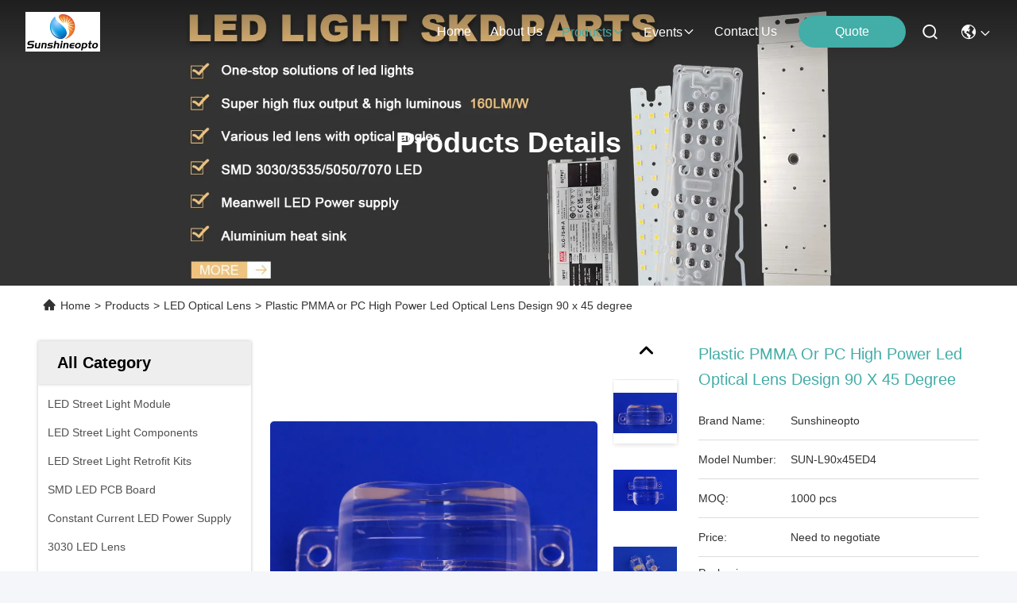

--- FILE ---
content_type: text/html
request_url: https://www.sunshineopto.com/sale-1980251-plastic-pmma-or-pc-high-power-led-optical-lens-design-90-x-45-degree.html
body_size: 35135
content:

<!DOCTYPE html>
<html lang="en">
<head>
	<meta charset="utf-8">
	<meta http-equiv="X-UA-Compatible" content="IE=edge">
	<meta name="viewport" content="width=device-width, initial-scale=1.0">
    <title>Plastic PMMA or PC High Power Led Optical Lens Design 90 x 45 degree</title>
        <meta name="keywords" content="led optical lenses,led optic lens" />
            <meta name="description" content="Quality LED Optical Lens from factory, Plastic PMMA or PC High Power Led Optical Lens Design 90 x 45 degree, Need to negotiate,1000 pcs MOQ,Shenzhen,China" />
    				<link rel='preload'
					  href=/photo/sunshineopto/sitetpl/style/commonV2.css?ver=1767945934 as='style'><link type='text/css' rel='stylesheet'
					  href=/photo/sunshineopto/sitetpl/style/commonV2.css?ver=1767945934 media='all'><!-- Google Tag Manager -->
<script>(function(w,d,s,l,i){w[l]=w[l]||[];w[l].push({'gtm.start':
new Date().getTime(),event:'gtm.js'});var f=d.getElementsByTagName(s)[0],
j=d.createElement(s),dl=l!='dataLayer'?'&l='+l:'';j.async=true;j.src=
'https://www.googletagmanager.com/gtm.js?id='+i+dl;f.parentNode.insertBefore(j,f);
})(window,document,'script','dataLayer','GTM-MJKS7CDP');</script>
<!-- End Google Tag Manager -->

<!-- Google tag (gtag.js) -->
<script async src="https://www.googletagmanager.com/gtag/js?id=G-VC51VLXN5G"></script>
<script>
  window.dataLayer = window.dataLayer || [];
  function gtag(){dataLayer.push(arguments);}
  gtag('js', new Date());

  gtag('config', 'G-VC51VLXN5G', {cookie_flags: "SameSite=None;Secure"});
  gtag('set', {
 'cookie_flags': 'SameSite=None;Secure'
 });
 </script>

<!-- Event snippet for TechSol - 点击邮箱 14883 conversion page -->
<script>
    window.addEventListener("load", function(event) { 
        document.querySelectorAll("a[href*='mailto:']").forEach(function(e){
            e.addEventListener('click',function(){
                gtag('event', 'conversion', {'send_to': 'AW-17364823110/CUL9CMfRm78bEMbYmNhA'});
           });
       });
    });
</script>

<!-- Event snippet for TechSol - 点击contactus 3972 conversion page -->
<script>
    window.addEventListener("load", function(event) { 
        document.querySelectorAll("a[href*='contactus.html']").forEach(function(e){
            e.addEventListener('click',function(){
                gtag('event', 'conversion', {'send_to': 'AW-17364823110/OtnACNy2m78bEMbYmNhA'});
           });
       });
    });
</script>


<!-- Event snippet for TechSol - 复制whatsapp和phone 92907 conversion page -->
<script>
window.addEventListener("load", function(event) { 
 document.addEventListener('copy', function (e) {
  if(window.getSelection().toString().includes("13510560547")||window.getSelection().toString().includes("18665803783")||window.getSelection().toString().includes("13923466490")||window.getSelection().toString().includes("13556836177")||window.getSelection().toString().includes("18923798436")){
   gtag('event', 'conversion', {'send_to': 'AW-17364823110/v23OCOLFm78bEMbYmNhA'});
  };
 });
});
</script>

<!-- Event snippet for 提交表单 conversion page -->
<script>
    window.addEventListener("load", function(event) { 
        document.querySelectorAll('[id="twoBtnOk"]').forEach(function(e){
            e.addEventListener('click',function(){
                gtag('event', 'conversion', {'send_to': 'AW-17364823110/Pr-NCMzctPYaEMbYmNhA'});
           });
       });
    });
</script><meta property="og:title" content="Plastic PMMA or PC High Power Led Optical Lens Design 90 x 45 degree" />
<meta property="og:description" content="Quality LED Optical Lens from factory, Plastic PMMA or PC High Power Led Optical Lens Design 90 x 45 degree, Need to negotiate,1000 pcs MOQ,Shenzhen,China" />
<meta property="og:type" content="product" />
<meta property="og:availability" content="instock" />
<meta property="og:site_name" content="Sunshine Opto-electronics Enterprise Co.,ltd" />
<meta property="og:url" content="https://www.sunshineopto.com/sale-1980251-plastic-pmma-or-pc-high-power-led-optical-lens-design-90-x-45-degree.html" />
<meta property="og:image" content="https://www.sunshineopto.com/photo/ps1989751-plastic_pmma_or_pc_high_power_led_optical_lens_design_90_x_45_degree.jpg" />
<link rel="canonical" href="https://www.sunshineopto.com/sale-1980251-plastic-pmma-or-pc-high-power-led-optical-lens-design-90-x-45-degree.html" />
<link rel="stylesheet" type="text/css" href="/js/guidefirstcommon.css" />
<style type="text/css">
/*<![CDATA[*/
.consent__cookie {position: fixed;top: 0;left: 0;width: 100%;height: 0%;z-index: 100000;}.consent__cookie_bg {position: fixed;top: 0;left: 0;width: 100%;height: 100%;background: #000;opacity: .6;display: none }.consent__cookie_rel {position: fixed;bottom:0;left: 0;width: 100%;background: #fff;display: -webkit-box;display: -ms-flexbox;display: flex;flex-wrap: wrap;padding: 24px 80px;-webkit-box-sizing: border-box;box-sizing: border-box;-webkit-box-pack: justify;-ms-flex-pack: justify;justify-content: space-between;-webkit-transition: all ease-in-out .3s;transition: all ease-in-out .3s }.consent__close {position: absolute;top: 20px;right: 20px;cursor: pointer }.consent__close svg {fill: #777 }.consent__close:hover svg {fill: #000 }.consent__cookie_box {flex: 1;word-break: break-word;}.consent__warm {color: #777;font-size: 16px;margin-bottom: 12px;line-height: 19px }.consent__title {color: #333;font-size: 20px;font-weight: 600;margin-bottom: 12px;line-height: 23px }.consent__itxt {color: #333;font-size: 14px;margin-bottom: 12px;display: -webkit-box;display: -ms-flexbox;display: flex;-webkit-box-align: center;-ms-flex-align: center;align-items: center }.consent__itxt i {display: -webkit-inline-box;display: -ms-inline-flexbox;display: inline-flex;width: 28px;height: 28px;border-radius: 50%;background: #e0f9e9;margin-right: 8px;-webkit-box-align: center;-ms-flex-align: center;align-items: center;-webkit-box-pack: center;-ms-flex-pack: center;justify-content: center }.consent__itxt svg {fill: #3ca860 }.consent__txt {color: #a6a6a6;font-size: 14px;margin-bottom: 8px;line-height: 17px }.consent__btns {display: -webkit-box;display: -ms-flexbox;display: flex;-webkit-box-orient: vertical;-webkit-box-direction: normal;-ms-flex-direction: column;flex-direction: column;-webkit-box-pack: center;-ms-flex-pack: center;justify-content: center;flex-shrink: 0;}.consent__btn {width: 280px;height: 40px;line-height: 40px;text-align: center;background: #3ca860;color: #fff;border-radius: 4px;margin: 8px 0;-webkit-box-sizing: border-box;box-sizing: border-box;cursor: pointer;font-size:14px}.consent__btn:hover {background: #00823b }.consent__btn.empty {color: #3ca860;border: 1px solid #3ca860;background: #fff }.consent__btn.empty:hover {background: #3ca860;color: #fff }.open .consent__cookie_bg {display: block }.open .consent__cookie_rel {bottom: 0 }@media (max-width: 760px) {.consent__btns {width: 100%;align-items: center;}.consent__cookie_rel {padding: 20px 24px }}.consent__cookie.open {display: block;}.consent__cookie {display: none;}
/*]]>*/
</style>
<style type="text/css">
/*<![CDATA[*/
@media only screen and (max-width:640px){.contact_now_dialog .content-wrap .desc{background-image:url(/images/cta_images/bg_s.png) !important}}.contact_now_dialog .content-wrap .content-wrap_header .cta-close{background-image:url(/images/cta_images/sprite.png) !important}.contact_now_dialog .content-wrap .desc{background-image:url(/images/cta_images/bg_l.png) !important}.contact_now_dialog .content-wrap .cta-btn i{background-image:url(/images/cta_images/sprite.png) !important}.contact_now_dialog .content-wrap .head-tip img{content:url(/images/cta_images/cta_contact_now.png) !important}.cusim{background-image:url(/images/imicon/im.svg) !important}.cuswa{background-image:url(/images/imicon/wa.png) !important}.cusall{background-image:url(/images/imicon/allchat.svg) !important}
/*]]>*/
</style>
<script type="text/javascript" src="/js/guidefirstcommon.js"></script>
<script type="text/javascript">
/*<![CDATA[*/
window.isvideotpl = 1;window.detailurl = '/sale-1980251-plastic-pmma-or-pc-high-power-led-optical-lens-design-90-x-45-degree.html';
var colorUrl = '';var isShowGuide = 2;var showGuideColor = 0;var im_appid = 10003;var im_msg="Good day, what product are you looking for?";

var cta_cid = 2432;var use_defaulProductInfo = 1;var cta_pid = 1980251;var test_company = 0;var webim_domain = '';var company_type = 0;var cta_equipment = 'pc'; var setcookie = 'setwebimCookie(3008,1980251,0)'; var whatsapplink = "https://wa.me/8613510560547?text=Hi%2C+I%27m+interested+in+Plastic+PMMA+or+PC+High+Power+Led+Optical+Lens+Design+90+x+45+degree."; function insertMeta(){var str = '<meta name="mobile-web-app-capable" content="yes" /><meta name="viewport" content="width=device-width, initial-scale=1.0" />';document.head.insertAdjacentHTML('beforeend',str);} var element = document.querySelector('a.footer_webim_a[href="/webim/webim_tab.html"]');if (element) {element.parentNode.removeChild(element);}

var colorUrl = '';
var aisearch = 0;
var selfUrl = '';
window.playerReportUrl='/vod/view_count/report';
var query_string = ["Products","Detail"];
var g_tp = '';
var customtplcolor = 99715;
var str_chat = 'chat';
				var str_call_now = 'call now';
var str_chat_now = 'chat now';
var str_contact1 = 'Get Best Price';var str_chat_lang='english';var str_contact2 = 'Get Price';var str_contact2 = 'Best Price';var str_contact = 'Contact';
window.predomainsub = "";
/*]]>*/
</script>
</head>
<body>
<!-- Google tag (gtag.js) -->
<script async src="https://www.googletagmanager.com/gtag/js?id=G-P9XY4JBF4E"></script>
<script>
  window.dataLayer = window.dataLayer || [];
  function gtag(){dataLayer.push(arguments);}
  gtag('js', new Date());

  gtag('config', 'G-P9XY4JBF4E', {cookie_flags: "SameSite=None;Secure"});
gtag('set', {
'cookie_flags': 'SameSite=None;Secure'
});
</script><script>
var originProductInfo = '';
var originProductInfo = {"showproduct":1,"pid":"1980251","name":"Plastic PMMA or PC High Power Led Optical Lens Design 90 x 45 degree","source_url":"\/sale-1980251-plastic-pmma-or-pc-high-power-led-optical-lens-design-90-x-45-degree.html","picurl":"\/photo\/pd1989751-plastic_pmma_or_pc_high_power_led_optical_lens_design_90_x_45_degree.jpg","propertyDetail":[["Product name","Plastic PMMA or PC High Power Led Optical Lens Design 90 x 45 degree"],["Beam angle","90 x 45 degree"],["Lens size","39mm*15.1mm*10.67mm(l*w*h)"],["Material","PMMA"]],"company_name":null,"picurl_c":"\/photo\/pc1989751-plastic_pmma_or_pc_high_power_led_optical_lens_design_90_x_45_degree.jpg","price":"Need to negotiate","username":"Mrs. Marshe","viewTime":"Last Login : 9 hours 17 minutes ago","subject":"Please quote us your Plastic PMMA or PC High Power Led Optical Lens Design 90 x 45 degree","countrycode":""};
var save_url = "/contactsave.html";
var update_url = "/updateinquiry.html";
var productInfo = {};
var defaulProductInfo = {};
var myDate = new Date();
var curDate = myDate.getFullYear()+'-'+(parseInt(myDate.getMonth())+1)+'-'+myDate.getDate();
var message = '';
var default_pop = 1;
var leaveMessageDialog = document.getElementsByClassName('leave-message-dialog')[0]; // 获取弹层
var _$$ = function (dom) {
    return document.querySelectorAll(dom);
};
resInfo = originProductInfo;
resInfo['name'] = resInfo['name'] || '';
defaulProductInfo.pid = resInfo['pid'];
defaulProductInfo.productName = resInfo['name'] ?? '';
defaulProductInfo.productInfo = resInfo['propertyDetail'];
defaulProductInfo.productImg = resInfo['picurl_c'];
defaulProductInfo.subject = resInfo['subject'] ?? '';
defaulProductInfo.productImgAlt = resInfo['name'] ?? '';
var inquirypopup_tmp = 1;
var message = 'Dear,'+'\r\n'+"I am interested in"+' '+trim(resInfo['name'])+", could you send me more details such as type, size, MOQ, material, etc."+'\r\n'+"Thanks!"+'\r\n'+"Waiting for your reply.";
var message_1 = 'Dear,'+'\r\n'+"I am interested in"+' '+trim(resInfo['name'])+", could you send me more details such as type, size, MOQ, material, etc."+'\r\n'+"Thanks!"+'\r\n'+"Waiting for your reply.";
var message_2 = 'Hello,'+'\r\n'+"I am looking for"+' '+trim(resInfo['name'])+", please send me the price, specification and picture."+'\r\n'+"Your swift response will be highly appreciated."+'\r\n'+"Feel free to contact me for more information."+'\r\n'+"Thanks a lot.";
var message_3 = 'Hello,'+'\r\n'+trim(resInfo['name'])+' '+"meets my expectations."+'\r\n'+"Please give me the best price and some other product information."+'\r\n'+"Feel free to contact me via my mail."+'\r\n'+"Thanks a lot.";

var message_4 = 'Dear,'+'\r\n'+"What is the FOB price on your"+' '+trim(resInfo['name'])+'?'+'\r\n'+"Which is the nearest port name?"+'\r\n'+"Please reply me as soon as possible, it would be better to share further information."+'\r\n'+"Regards!";
var message_5 = 'Hi there,'+'\r\n'+"I am very interested in your"+' '+trim(resInfo['name'])+'.'+'\r\n'+"Please send me your product details."+'\r\n'+"Looking forward to your quick reply."+'\r\n'+"Feel free to contact me by mail."+'\r\n'+"Regards!";

var message_6 = 'Dear,'+'\r\n'+"Please provide us with information about your"+' '+trim(resInfo['name'])+", such as type, size, material, and of course the best price."+'\r\n'+"Looking forward to your quick reply."+'\r\n'+"Thank you!";
var message_7 = 'Dear,'+'\r\n'+"Can you supply"+' '+trim(resInfo['name'])+" for us?"+'\r\n'+"First we want a price list and some product details."+'\r\n'+"I hope to get reply asap and look forward to cooperation."+'\r\n'+"Thank you very much.";
var message_8 = 'hi,'+'\r\n'+"I am looking for"+' '+trim(resInfo['name'])+", please give me some more detailed product information."+'\r\n'+"I look forward to your reply."+'\r\n'+"Thank you!";
var message_9 = 'Hello,'+'\r\n'+"Your"+' '+trim(resInfo['name'])+" meets my requirements very well."+'\r\n'+"Please send me the price, specification, and similar model will be OK."+'\r\n'+"Feel free to chat with me."+'\r\n'+"Thanks!";
var message_10 = 'Dear,'+'\r\n'+"I want to know more about the details and quotation of"+' '+trim(resInfo['name'])+'.'+'\r\n'+"Feel free to contact me."+'\r\n'+"Regards!";

var r = getRandom(1,10);

defaulProductInfo.message = eval("message_"+r);
    defaulProductInfo.message = eval("message_"+r);
        var mytAjax = {

    post: function(url, data, fn) {
        var xhr = new XMLHttpRequest();
        xhr.open("POST", url, true);
        xhr.setRequestHeader("Content-Type", "application/x-www-form-urlencoded;charset=UTF-8");
        xhr.setRequestHeader("X-Requested-With", "XMLHttpRequest");
        xhr.setRequestHeader('Content-Type','text/plain;charset=UTF-8');
        xhr.onreadystatechange = function() {
            if(xhr.readyState == 4 && (xhr.status == 200 || xhr.status == 304)) {
                fn.call(this, xhr.responseText);
            }
        };
        xhr.send(data);
    },

    postform: function(url, data, fn) {
        var xhr = new XMLHttpRequest();
        xhr.open("POST", url, true);
        xhr.setRequestHeader("X-Requested-With", "XMLHttpRequest");
        xhr.onreadystatechange = function() {
            if(xhr.readyState == 4 && (xhr.status == 200 || xhr.status == 304)) {
                fn.call(this, xhr.responseText);
            }
        };
        xhr.send(data);
    }
};
/*window.onload = function(){
    leaveMessageDialog = document.getElementsByClassName('leave-message-dialog')[0];
    if (window.localStorage.recordDialogStatus=='undefined' || (window.localStorage.recordDialogStatus!='undefined' && window.localStorage.recordDialogStatus != curDate)) {
        setTimeout(function(){
            if(parseInt(inquirypopup_tmp%10) == 1){
                creatDialog(defaulProductInfo, 1);
            }
        }, 6000);
    }
};*/
function trim(str)
{
    str = str.replace(/(^\s*)/g,"");
    return str.replace(/(\s*$)/g,"");
};
function getRandom(m,n){
    var num = Math.floor(Math.random()*(m - n) + n);
    return num;
};
function strBtn(param) {

    var starattextarea = document.getElementById("textareamessage").value.length;
    var email = document.getElementById("startEmail").value;

    var default_tip = document.querySelectorAll(".watermark_container").length;
    if (20 < starattextarea && starattextarea < 3000) {
        if(default_tip>0){
            document.getElementById("textareamessage1").parentNode.parentNode.nextElementSibling.style.display = "none";
        }else{
            document.getElementById("textareamessage1").parentNode.nextElementSibling.style.display = "none";
        }

    } else {
        if(default_tip>0){
            document.getElementById("textareamessage1").parentNode.parentNode.nextElementSibling.style.display = "block";
        }else{
            document.getElementById("textareamessage1").parentNode.nextElementSibling.style.display = "block";
        }

        return;
    }

    // var re = /^([a-zA-Z0-9_-])+@([a-zA-Z0-9_-])+\.([a-zA-Z0-9_-])+/i;/*邮箱不区分大小写*/
    var re = /^[a-zA-Z0-9][\w-]*(\.?[\w-]+)*@[a-zA-Z0-9-]+(\.[a-zA-Z0-9]+)+$/i;
    if (!re.test(email)) {
        document.getElementById("startEmail").nextElementSibling.style.display = "block";
        return;
    } else {
        document.getElementById("startEmail").nextElementSibling.style.display = "none";
    }

    var subject = document.getElementById("pop_subject").value;
    var pid = document.getElementById("pop_pid").value;
    var message = document.getElementById("textareamessage").value;
    var sender_email = document.getElementById("startEmail").value;
    var tel = '';
    if (document.getElementById("tel0") != undefined && document.getElementById("tel0") != '')
        tel = document.getElementById("tel0").value;
    var form_serialize = '&tel='+tel;

    form_serialize = form_serialize.replace(/\+/g, "%2B");
    mytAjax.post(save_url,"pid="+pid+"&subject="+subject+"&email="+sender_email+"&message="+(message)+form_serialize,function(res){
        var mes = JSON.parse(res);
        if(mes.status == 200){
            var iid = mes.iid;
            document.getElementById("pop_iid").value = iid;
            document.getElementById("pop_uuid").value = mes.uuid;

            if(typeof gtag_report_conversion === "function"){
                gtag_report_conversion();//执行统计js代码
            }
            if(typeof fbq === "function"){
                fbq('track','Purchase');//执行统计js代码
            }
        }
    });
    for (var index = 0; index < document.querySelectorAll(".dialog-content-pql").length; index++) {
        document.querySelectorAll(".dialog-content-pql")[index].style.display = "none";
    };
    $('#idphonepql').val(tel);
    document.getElementById("dialog-content-pql-id").style.display = "block";
    ;
};
function twoBtnOk(param) {

    var selectgender = document.getElementById("Mr").innerHTML;
    var iid = document.getElementById("pop_iid").value;
    var sendername = document.getElementById("idnamepql").value;
    var senderphone = document.getElementById("idphonepql").value;
    var sendercname = document.getElementById("idcompanypql").value;
    var uuid = document.getElementById("pop_uuid").value;
    var gender = 2;
    if(selectgender == 'Mr.') gender = 0;
    if(selectgender == 'Mrs.') gender = 1;
    var pid = document.getElementById("pop_pid").value;
    var form_serialize = '';

        form_serialize = form_serialize.replace(/\+/g, "%2B");

    mytAjax.post(update_url,"iid="+iid+"&gender="+gender+"&uuid="+uuid+"&name="+(sendername)+"&tel="+(senderphone)+"&company="+(sendercname)+form_serialize,function(res){});

    for (var index = 0; index < document.querySelectorAll(".dialog-content-pql").length; index++) {
        document.querySelectorAll(".dialog-content-pql")[index].style.display = "none";
    };
    document.getElementById("dialog-content-pql-ok").style.display = "block";

};
function toCheckMust(name) {
    $('#'+name+'error').hide();
}
function handClidk(param) {
    var starattextarea = document.getElementById("textareamessage1").value.length;
    var email = document.getElementById("startEmail1").value;
    var default_tip = document.querySelectorAll(".watermark_container").length;
    if (20 < starattextarea && starattextarea < 3000) {
        if(default_tip>0){
            document.getElementById("textareamessage1").parentNode.parentNode.nextElementSibling.style.display = "none";
        }else{
            document.getElementById("textareamessage1").parentNode.nextElementSibling.style.display = "none";
        }

    } else {
        if(default_tip>0){
            document.getElementById("textareamessage1").parentNode.parentNode.nextElementSibling.style.display = "block";
        }else{
            document.getElementById("textareamessage1").parentNode.nextElementSibling.style.display = "block";
        }

        return;
    }

    // var re = /^([a-zA-Z0-9_-])+@([a-zA-Z0-9_-])+\.([a-zA-Z0-9_-])+/i;
    var re = /^[a-zA-Z0-9][\w-]*(\.?[\w-]+)*@[a-zA-Z0-9-]+(\.[a-zA-Z0-9]+)+$/i;
    if (!re.test(email)) {
        document.getElementById("startEmail1").nextElementSibling.style.display = "block";
        return;
    } else {
        document.getElementById("startEmail1").nextElementSibling.style.display = "none";
    }

    var subject = document.getElementById("pop_subject").value;
    var pid = document.getElementById("pop_pid").value;
    var message = document.getElementById("textareamessage1").value;
    var sender_email = document.getElementById("startEmail1").value;
    var form_serialize = tel = '';
    if (document.getElementById("tel1") != undefined && document.getElementById("tel1") != '')
        tel = document.getElementById("tel1").value;
        mytAjax.post(save_url,"email="+sender_email+"&tel="+tel+"&pid="+pid+"&message="+message+"&subject="+subject+form_serialize,function(res){

        var mes = JSON.parse(res);
        if(mes.status == 200){
            var iid = mes.iid;
            document.getElementById("pop_iid").value = iid;
            document.getElementById("pop_uuid").value = mes.uuid;
            if(typeof gtag_report_conversion === "function"){
                gtag_report_conversion();//执行统计js代码
            }
        }

    });
    for (var index = 0; index < document.querySelectorAll(".dialog-content-pql").length; index++) {
        document.querySelectorAll(".dialog-content-pql")[index].style.display = "none";
    };
    $('#idphonepql').val(tel);
    document.getElementById("dialog-content-pql-id").style.display = "block";

};
window.addEventListener('load', function () {
    $('.checkbox-wrap label').each(function(){
        if($(this).find('input').prop('checked')){
            $(this).addClass('on')
        }else {
            $(this).removeClass('on')
        }
    })
    $(document).on('click', '.checkbox-wrap label' , function(ev){
        if (ev.target.tagName.toUpperCase() != 'INPUT') {
            $(this).toggleClass('on')
        }
    })
})

function hand_video(pdata) {
    data = JSON.parse(pdata);
    productInfo.productName = data.productName;
    productInfo.productInfo = data.productInfo;
    productInfo.productImg = data.productImg;
    productInfo.subject = data.subject;

    var message = 'Dear,'+'\r\n'+"I am interested in"+' '+trim(data.productName)+", could you send me more details such as type, size, quantity, material, etc."+'\r\n'+"Thanks!"+'\r\n'+"Waiting for your reply.";

    var message = 'Dear,'+'\r\n'+"I am interested in"+' '+trim(data.productName)+", could you send me more details such as type, size, MOQ, material, etc."+'\r\n'+"Thanks!"+'\r\n'+"Waiting for your reply.";
    var message_1 = 'Dear,'+'\r\n'+"I am interested in"+' '+trim(data.productName)+", could you send me more details such as type, size, MOQ, material, etc."+'\r\n'+"Thanks!"+'\r\n'+"Waiting for your reply.";
    var message_2 = 'Hello,'+'\r\n'+"I am looking for"+' '+trim(data.productName)+", please send me the price, specification and picture."+'\r\n'+"Your swift response will be highly appreciated."+'\r\n'+"Feel free to contact me for more information."+'\r\n'+"Thanks a lot.";
    var message_3 = 'Hello,'+'\r\n'+trim(data.productName)+' '+"meets my expectations."+'\r\n'+"Please give me the best price and some other product information."+'\r\n'+"Feel free to contact me via my mail."+'\r\n'+"Thanks a lot.";

    var message_4 = 'Dear,'+'\r\n'+"What is the FOB price on your"+' '+trim(data.productName)+'?'+'\r\n'+"Which is the nearest port name?"+'\r\n'+"Please reply me as soon as possible, it would be better to share further information."+'\r\n'+"Regards!";
    var message_5 = 'Hi there,'+'\r\n'+"I am very interested in your"+' '+trim(data.productName)+'.'+'\r\n'+"Please send me your product details."+'\r\n'+"Looking forward to your quick reply."+'\r\n'+"Feel free to contact me by mail."+'\r\n'+"Regards!";

    var message_6 = 'Dear,'+'\r\n'+"Please provide us with information about your"+' '+trim(data.productName)+", such as type, size, material, and of course the best price."+'\r\n'+"Looking forward to your quick reply."+'\r\n'+"Thank you!";
    var message_7 = 'Dear,'+'\r\n'+"Can you supply"+' '+trim(data.productName)+" for us?"+'\r\n'+"First we want a price list and some product details."+'\r\n'+"I hope to get reply asap and look forward to cooperation."+'\r\n'+"Thank you very much.";
    var message_8 = 'hi,'+'\r\n'+"I am looking for"+' '+trim(data.productName)+", please give me some more detailed product information."+'\r\n'+"I look forward to your reply."+'\r\n'+"Thank you!";
    var message_9 = 'Hello,'+'\r\n'+"Your"+' '+trim(data.productName)+" meets my requirements very well."+'\r\n'+"Please send me the price, specification, and similar model will be OK."+'\r\n'+"Feel free to chat with me."+'\r\n'+"Thanks!";
    var message_10 = 'Dear,'+'\r\n'+"I want to know more about the details and quotation of"+' '+trim(data.productName)+'.'+'\r\n'+"Feel free to contact me."+'\r\n'+"Regards!";

    var r = getRandom(1,10);

    productInfo.message = eval("message_"+r);
            if(parseInt(inquirypopup_tmp/10) == 1){
        productInfo.message = "";
    }
    productInfo.pid = data.pid;
    creatDialog(productInfo, 2);
};

function handDialog(pdata) {
    data = JSON.parse(pdata);
    productInfo.productName = data.productName;
    productInfo.productInfo = data.productInfo;
    productInfo.productImg = data.productImg;
    productInfo.subject = data.subject;

    var message = 'Dear,'+'\r\n'+"I am interested in"+' '+trim(data.productName)+", could you send me more details such as type, size, quantity, material, etc."+'\r\n'+"Thanks!"+'\r\n'+"Waiting for your reply.";

    var message = 'Dear,'+'\r\n'+"I am interested in"+' '+trim(data.productName)+", could you send me more details such as type, size, MOQ, material, etc."+'\r\n'+"Thanks!"+'\r\n'+"Waiting for your reply.";
    var message_1 = 'Dear,'+'\r\n'+"I am interested in"+' '+trim(data.productName)+", could you send me more details such as type, size, MOQ, material, etc."+'\r\n'+"Thanks!"+'\r\n'+"Waiting for your reply.";
    var message_2 = 'Hello,'+'\r\n'+"I am looking for"+' '+trim(data.productName)+", please send me the price, specification and picture."+'\r\n'+"Your swift response will be highly appreciated."+'\r\n'+"Feel free to contact me for more information."+'\r\n'+"Thanks a lot.";
    var message_3 = 'Hello,'+'\r\n'+trim(data.productName)+' '+"meets my expectations."+'\r\n'+"Please give me the best price and some other product information."+'\r\n'+"Feel free to contact me via my mail."+'\r\n'+"Thanks a lot.";

    var message_4 = 'Dear,'+'\r\n'+"What is the FOB price on your"+' '+trim(data.productName)+'?'+'\r\n'+"Which is the nearest port name?"+'\r\n'+"Please reply me as soon as possible, it would be better to share further information."+'\r\n'+"Regards!";
    var message_5 = 'Hi there,'+'\r\n'+"I am very interested in your"+' '+trim(data.productName)+'.'+'\r\n'+"Please send me your product details."+'\r\n'+"Looking forward to your quick reply."+'\r\n'+"Feel free to contact me by mail."+'\r\n'+"Regards!";

    var message_6 = 'Dear,'+'\r\n'+"Please provide us with information about your"+' '+trim(data.productName)+", such as type, size, material, and of course the best price."+'\r\n'+"Looking forward to your quick reply."+'\r\n'+"Thank you!";
    var message_7 = 'Dear,'+'\r\n'+"Can you supply"+' '+trim(data.productName)+" for us?"+'\r\n'+"First we want a price list and some product details."+'\r\n'+"I hope to get reply asap and look forward to cooperation."+'\r\n'+"Thank you very much.";
    var message_8 = 'hi,'+'\r\n'+"I am looking for"+' '+trim(data.productName)+", please give me some more detailed product information."+'\r\n'+"I look forward to your reply."+'\r\n'+"Thank you!";
    var message_9 = 'Hello,'+'\r\n'+"Your"+' '+trim(data.productName)+" meets my requirements very well."+'\r\n'+"Please send me the price, specification, and similar model will be OK."+'\r\n'+"Feel free to chat with me."+'\r\n'+"Thanks!";
    var message_10 = 'Dear,'+'\r\n'+"I want to know more about the details and quotation of"+' '+trim(data.productName)+'.'+'\r\n'+"Feel free to contact me."+'\r\n'+"Regards!";

    var r = getRandom(1,10);
    productInfo.message = eval("message_"+r);
            if(parseInt(inquirypopup_tmp/10) == 1){
        productInfo.message = "";
    }
    productInfo.pid = data.pid;
    creatDialog(productInfo, 2);
};

function closepql(param) {

    leaveMessageDialog.style.display = 'none';
};

function closepql2(param) {

    for (var index = 0; index < document.querySelectorAll(".dialog-content-pql").length; index++) {
        document.querySelectorAll(".dialog-content-pql")[index].style.display = "none";
    };
    document.getElementById("dialog-content-pql-ok").style.display = "block";
};

function decodeHtmlEntities(str) {
    var tempElement = document.createElement('div');
    tempElement.innerHTML = str;
    return tempElement.textContent || tempElement.innerText || '';
}

function initProduct(productInfo,type){

    productInfo.productName = decodeHtmlEntities(productInfo.productName);
    productInfo.message = decodeHtmlEntities(productInfo.message);

    leaveMessageDialog = document.getElementsByClassName('leave-message-dialog')[0];
    leaveMessageDialog.style.display = "block";
    if(type == 3){
        var popinquiryemail = document.getElementById("popinquiryemail").value;
        _$$("#startEmail1")[0].value = popinquiryemail;
    }else{
        _$$("#startEmail1")[0].value = "";
    }
    _$$("#startEmail")[0].value = "";
    _$$("#idnamepql")[0].value = "";
    _$$("#idphonepql")[0].value = "";
    _$$("#idcompanypql")[0].value = "";

    _$$("#pop_pid")[0].value = productInfo.pid;
    _$$("#pop_subject")[0].value = productInfo.subject;
    
    if(parseInt(inquirypopup_tmp/10) == 1){
        productInfo.message = "";
    }

    _$$("#textareamessage1")[0].value = productInfo.message;
    _$$("#textareamessage")[0].value = productInfo.message;

    _$$("#dialog-content-pql-id .titlep")[0].innerHTML = productInfo.productName;
    _$$("#dialog-content-pql-id img")[0].setAttribute("src", productInfo.productImg);
    _$$("#dialog-content-pql-id img")[0].setAttribute("alt", productInfo.productImgAlt);

    _$$("#dialog-content-pql-id-hand img")[0].setAttribute("src", productInfo.productImg);
    _$$("#dialog-content-pql-id-hand img")[0].setAttribute("alt", productInfo.productImgAlt);
    _$$("#dialog-content-pql-id-hand .titlep")[0].innerHTML = productInfo.productName;

    if (productInfo.productInfo.length > 0) {
        var ul2, ul;
        ul = document.createElement("ul");
        for (var index = 0; index < productInfo.productInfo.length; index++) {
            var el = productInfo.productInfo[index];
            var li = document.createElement("li");
            var span1 = document.createElement("span");
            span1.innerHTML = el[0] + ":";
            var span2 = document.createElement("span");
            span2.innerHTML = el[1];
            li.appendChild(span1);
            li.appendChild(span2);
            ul.appendChild(li);

        }
        ul2 = ul.cloneNode(true);
        if (type === 1) {
            _$$("#dialog-content-pql-id .left")[0].replaceChild(ul, _$$("#dialog-content-pql-id .left ul")[0]);
        } else {
            _$$("#dialog-content-pql-id-hand .left")[0].replaceChild(ul2, _$$("#dialog-content-pql-id-hand .left ul")[0]);
            _$$("#dialog-content-pql-id .left")[0].replaceChild(ul, _$$("#dialog-content-pql-id .left ul")[0]);
        }
    };
    for (var index = 0; index < _$$("#dialog-content-pql-id .right ul li").length; index++) {
        _$$("#dialog-content-pql-id .right ul li")[index].addEventListener("click", function (params) {
            _$$("#dialog-content-pql-id .right #Mr")[0].innerHTML = this.innerHTML
        }, false)

    };

};
function closeInquiryCreateDialog() {
    document.getElementById("xuanpan_dialog_box_pql").style.display = "none";
};
function showInquiryCreateDialog() {
    document.getElementById("xuanpan_dialog_box_pql").style.display = "block";
};
function submitPopInquiry(){
    var message = document.getElementById("inquiry_message").value;
    var email = document.getElementById("inquiry_email").value;
    var subject = defaulProductInfo.subject;
    var pid = defaulProductInfo.pid;
    if (email === undefined) {
        showInquiryCreateDialog();
        document.getElementById("inquiry_email").style.border = "1px solid red";
        return false;
    };
    if (message === undefined) {
        showInquiryCreateDialog();
        document.getElementById("inquiry_message").style.border = "1px solid red";
        return false;
    };
    if (email.search(/^\w+((-\w+)|(\.\w+))*\@[A-Za-z0-9]+((\.|-)[A-Za-z0-9]+)*\.[A-Za-z0-9]+$/) == -1) {
        document.getElementById("inquiry_email").style.border= "1px solid red";
        showInquiryCreateDialog();
        return false;
    } else {
        document.getElementById("inquiry_email").style.border= "";
    };
    if (message.length < 20 || message.length >3000) {
        showInquiryCreateDialog();
        document.getElementById("inquiry_message").style.border = "1px solid red";
        return false;
    } else {
        document.getElementById("inquiry_message").style.border = "";
    };
    var tel = '';
    if (document.getElementById("tel") != undefined && document.getElementById("tel") != '')
        tel = document.getElementById("tel").value;

    mytAjax.post(save_url,"pid="+pid+"&subject="+subject+"&email="+email+"&message="+(message)+'&tel='+tel,function(res){
        var mes = JSON.parse(res);
        if(mes.status == 200){
            var iid = mes.iid;
            document.getElementById("pop_iid").value = iid;
            document.getElementById("pop_uuid").value = mes.uuid;

        }
    });
    initProduct(defaulProductInfo);
    for (var index = 0; index < document.querySelectorAll(".dialog-content-pql").length; index++) {
        document.querySelectorAll(".dialog-content-pql")[index].style.display = "none";
    };
    $('#idphonepql').val(tel);
    document.getElementById("dialog-content-pql-id").style.display = "block";

};

//带附件上传
function submitPopInquiryfile(email_id,message_id,check_sort,name_id,phone_id,company_id,attachments){

    if(typeof(check_sort) == 'undefined'){
        check_sort = 0;
    }
    var message = document.getElementById(message_id).value;
    var email = document.getElementById(email_id).value;
    var attachments = document.getElementById(attachments).value;
    if(typeof(name_id) !== 'undefined' && name_id != ""){
        var name  = document.getElementById(name_id).value;
    }
    if(typeof(phone_id) !== 'undefined' && phone_id != ""){
        var phone = document.getElementById(phone_id).value;
    }
    if(typeof(company_id) !== 'undefined' && company_id != ""){
        var company = document.getElementById(company_id).value;
    }
    var subject = defaulProductInfo.subject;
    var pid = defaulProductInfo.pid;

    if(check_sort == 0){
        if (email === undefined) {
            showInquiryCreateDialog();
            document.getElementById(email_id).style.border = "1px solid red";
            return false;
        };
        if (message === undefined) {
            showInquiryCreateDialog();
            document.getElementById(message_id).style.border = "1px solid red";
            return false;
        };

        if (email.search(/^\w+((-\w+)|(\.\w+))*\@[A-Za-z0-9]+((\.|-)[A-Za-z0-9]+)*\.[A-Za-z0-9]+$/) == -1) {
            document.getElementById(email_id).style.border= "1px solid red";
            showInquiryCreateDialog();
            return false;
        } else {
            document.getElementById(email_id).style.border= "";
        };
        if (message.length < 20 || message.length >3000) {
            showInquiryCreateDialog();
            document.getElementById(message_id).style.border = "1px solid red";
            return false;
        } else {
            document.getElementById(message_id).style.border = "";
        };
    }else{

        if (message === undefined) {
            showInquiryCreateDialog();
            document.getElementById(message_id).style.border = "1px solid red";
            return false;
        };

        if (email === undefined) {
            showInquiryCreateDialog();
            document.getElementById(email_id).style.border = "1px solid red";
            return false;
        };

        if (message.length < 20 || message.length >3000) {
            showInquiryCreateDialog();
            document.getElementById(message_id).style.border = "1px solid red";
            return false;
        } else {
            document.getElementById(message_id).style.border = "";
        };

        if (email.search(/^\w+((-\w+)|(\.\w+))*\@[A-Za-z0-9]+((\.|-)[A-Za-z0-9]+)*\.[A-Za-z0-9]+$/) == -1) {
            document.getElementById(email_id).style.border= "1px solid red";
            showInquiryCreateDialog();
            return false;
        } else {
            document.getElementById(email_id).style.border= "";
        };

    };

    mytAjax.post(save_url,"pid="+pid+"&subject="+subject+"&email="+email+"&message="+message+"&company="+company+"&attachments="+attachments,function(res){
        var mes = JSON.parse(res);
        if(mes.status == 200){
            var iid = mes.iid;
            document.getElementById("pop_iid").value = iid;
            document.getElementById("pop_uuid").value = mes.uuid;

            if(typeof gtag_report_conversion === "function"){
                gtag_report_conversion();//执行统计js代码
            }
            if(typeof fbq === "function"){
                fbq('track','Purchase');//执行统计js代码
            }
        }
    });
    initProduct(defaulProductInfo);

    if(name !== undefined && name != ""){
        _$$("#idnamepql")[0].value = name;
    }

    if(phone !== undefined && phone != ""){
        _$$("#idphonepql")[0].value = phone;
    }

    if(company !== undefined && company != ""){
        _$$("#idcompanypql")[0].value = company;
    }

    for (var index = 0; index < document.querySelectorAll(".dialog-content-pql").length; index++) {
        document.querySelectorAll(".dialog-content-pql")[index].style.display = "none";
    };
    document.getElementById("dialog-content-pql-id").style.display = "block";

};
function submitPopInquiryByParam(email_id,message_id,check_sort,name_id,phone_id,company_id){

    if(typeof(check_sort) == 'undefined'){
        check_sort = 0;
    }

    var senderphone = '';
    var message = document.getElementById(message_id).value;
    var email = document.getElementById(email_id).value;
    if(typeof(name_id) !== 'undefined' && name_id != ""){
        var name  = document.getElementById(name_id).value;
    }
    if(typeof(phone_id) !== 'undefined' && phone_id != ""){
        var phone = document.getElementById(phone_id).value;
        senderphone = phone;
    }
    if(typeof(company_id) !== 'undefined' && company_id != ""){
        var company = document.getElementById(company_id).value;
    }
    var subject = defaulProductInfo.subject;
    var pid = defaulProductInfo.pid;

    if(check_sort == 0){
        if (email === undefined) {
            showInquiryCreateDialog();
            document.getElementById(email_id).style.border = "1px solid red";
            return false;
        };
        if (message === undefined) {
            showInquiryCreateDialog();
            document.getElementById(message_id).style.border = "1px solid red";
            return false;
        };

        if (email.search(/^\w+((-\w+)|(\.\w+))*\@[A-Za-z0-9]+((\.|-)[A-Za-z0-9]+)*\.[A-Za-z0-9]+$/) == -1) {
            document.getElementById(email_id).style.border= "1px solid red";
            showInquiryCreateDialog();
            return false;
        } else {
            document.getElementById(email_id).style.border= "";
        };
        if (message.length < 20 || message.length >3000) {
            showInquiryCreateDialog();
            document.getElementById(message_id).style.border = "1px solid red";
            return false;
        } else {
            document.getElementById(message_id).style.border = "";
        };
    }else{

        if (message === undefined) {
            showInquiryCreateDialog();
            document.getElementById(message_id).style.border = "1px solid red";
            return false;
        };

        if (email === undefined) {
            showInquiryCreateDialog();
            document.getElementById(email_id).style.border = "1px solid red";
            return false;
        };

        if (message.length < 20 || message.length >3000) {
            showInquiryCreateDialog();
            document.getElementById(message_id).style.border = "1px solid red";
            return false;
        } else {
            document.getElementById(message_id).style.border = "";
        };

        if (email.search(/^\w+((-\w+)|(\.\w+))*\@[A-Za-z0-9]+((\.|-)[A-Za-z0-9]+)*\.[A-Za-z0-9]+$/) == -1) {
            document.getElementById(email_id).style.border= "1px solid red";
            showInquiryCreateDialog();
            return false;
        } else {
            document.getElementById(email_id).style.border= "";
        };

    };

    var productsku = "";
    if($("#product_sku").length > 0){
        productsku = $("#product_sku").html();
    }

    mytAjax.post(save_url,"tel="+senderphone+"&pid="+pid+"&subject="+subject+"&email="+email+"&message="+message+"&messagesku="+encodeURI(productsku),function(res){
        var mes = JSON.parse(res);
        if(mes.status == 200){
            var iid = mes.iid;
            document.getElementById("pop_iid").value = iid;
            document.getElementById("pop_uuid").value = mes.uuid;

            if(typeof gtag_report_conversion === "function"){
                gtag_report_conversion();//执行统计js代码
            }
            if(typeof fbq === "function"){
                fbq('track','Purchase');//执行统计js代码
            }
        }
    });
    initProduct(defaulProductInfo);

    if(name !== undefined && name != ""){
        _$$("#idnamepql")[0].value = name;
    }

    if(phone !== undefined && phone != ""){
        _$$("#idphonepql")[0].value = phone;
    }

    if(company !== undefined && company != ""){
        _$$("#idcompanypql")[0].value = company;
    }

    for (var index = 0; index < document.querySelectorAll(".dialog-content-pql").length; index++) {
        document.querySelectorAll(".dialog-content-pql")[index].style.display = "none";

    };
    document.getElementById("dialog-content-pql-id").style.display = "block";

};

function creat_videoDialog(productInfo, type) {

    if(type == 1){
        if(default_pop != 1){
            return false;
        }
        window.localStorage.recordDialogStatus = curDate;
    }else{
        default_pop = 0;
    }
    initProduct(productInfo, type);
    if (type === 1) {
        // 自动弹出
        for (var index = 0; index < document.querySelectorAll(".dialog-content-pql").length; index++) {

            document.querySelectorAll(".dialog-content-pql")[index].style.display = "none";
        };
        document.getElementById("dialog-content-pql").style.display = "block";
    } else {
        // 手动弹出
        for (var index = 0; index < document.querySelectorAll(".dialog-content-pql").length; index++) {
            document.querySelectorAll(".dialog-content-pql")[index].style.display = "none";
        };
        document.getElementById("dialog-content-pql-id-hand").style.display = "block";
    }
}

function creatDialog(productInfo, type) {

    if(type == 1){
        if(default_pop != 1){
            return false;
        }
        window.localStorage.recordDialogStatus = curDate;
    }else{
        default_pop = 0;
    }
    initProduct(productInfo, type);
    if (type === 1) {
        // 自动弹出
        for (var index = 0; index < document.querySelectorAll(".dialog-content-pql").length; index++) {

            document.querySelectorAll(".dialog-content-pql")[index].style.display = "none";
        };
        document.getElementById("dialog-content-pql").style.display = "block";
    } else {
        // 手动弹出
        for (var index = 0; index < document.querySelectorAll(".dialog-content-pql").length; index++) {
            document.querySelectorAll(".dialog-content-pql")[index].style.display = "none";
        };
        document.getElementById("dialog-content-pql-id-hand").style.display = "block";
    }
}

//带邮箱信息打开询盘框 emailtype=1表示带入邮箱
function openDialog(emailtype){
    var type = 2;//不带入邮箱，手动弹出
    if(emailtype == 1){
        var popinquiryemail = document.getElementById("popinquiryemail").value;
        // var re = /^([a-zA-Z0-9_-])+@([a-zA-Z0-9_-])+\.([a-zA-Z0-9_-])+/i;
        var re = /^[a-zA-Z0-9][\w-]*(\.?[\w-]+)*@[a-zA-Z0-9-]+(\.[a-zA-Z0-9]+)+$/i;
        if (!re.test(popinquiryemail)) {
            //前端提示样式;
            showInquiryCreateDialog();
            document.getElementById("popinquiryemail").style.border = "1px solid red";
            return false;
        } else {
            //前端提示样式;
        }
        var type = 3;
    }
    creatDialog(defaulProductInfo,type);
}

//上传附件
function inquiryUploadFile(){
    var fileObj = document.querySelector("#fileId").files[0];
    //构建表单数据
    var formData = new FormData();
    var filesize = fileObj.size;
    if(filesize > 10485760 || filesize == 0) {
        document.getElementById("filetips").style.display = "block";
        return false;
    }else {
        document.getElementById("filetips").style.display = "none";
    }
    formData.append('popinquiryfile', fileObj);
    document.getElementById("quotefileform").reset();
    var save_url = "/inquiryuploadfile.html";
    mytAjax.postform(save_url,formData,function(res){
        var mes = JSON.parse(res);
        if(mes.status == 200){
            document.getElementById("uploader-file-info").innerHTML = document.getElementById("uploader-file-info").innerHTML + "<span class=op>"+mes.attfile.name+"<a class=delatt id=att"+mes.attfile.id+" onclick=delatt("+mes.attfile.id+");>Delete</a></span>";
            var nowattachs = document.getElementById("attachments").value;
            if( nowattachs !== ""){
                var attachs = JSON.parse(nowattachs);
                attachs[mes.attfile.id] = mes.attfile;
            }else{
                var attachs = {};
                attachs[mes.attfile.id] = mes.attfile;
            }
            document.getElementById("attachments").value = JSON.stringify(attachs);
        }
    });
}
//附件删除
function delatt(attid)
{
    var nowattachs = document.getElementById("attachments").value;
    if( nowattachs !== ""){
        var attachs = JSON.parse(nowattachs);
        if(attachs[attid] == ""){
            return false;
        }
        var formData = new FormData();
        var delfile = attachs[attid]['filename'];
        var save_url = "/inquirydelfile.html";
        if(delfile != "") {
            formData.append('delfile', delfile);
            mytAjax.postform(save_url, formData, function (res) {
                if(res !== "") {
                    var mes = JSON.parse(res);
                    if (mes.status == 200) {
                        delete attachs[attid];
                        document.getElementById("attachments").value = JSON.stringify(attachs);
                        var s = document.getElementById("att"+attid);
                        s.parentNode.remove();
                    }
                }
            });
        }
    }else{
        return false;
    }
}

</script>
<div class="leave-message-dialog" style="display: none">
<style>
    .leave-message-dialog .close:before, .leave-message-dialog .close:after{
        content:initial;
    }
</style>
<div class="dialog-content-pql" id="dialog-content-pql" style="display: none">
    <span class="close" onclick="closepql()"><img src="/images/close.png" alt="close"></span>
    <div class="title">
        <p class="firstp-pql">Leave a Message</p>
        <p class="lastp-pql">We will call you back soon!</p>
    </div>
    <div class="form">
        <div class="textarea">
            <textarea style='font-family: robot;'  name="" id="textareamessage" cols="30" rows="10" style="margin-bottom:14px;width:100%"
                placeholder="Please enter your inquiry details."></textarea>
        </div>
        <p class="error-pql"> <span class="icon-pql"><img src="/images/error.png" alt="Sunshine Opto-electronics Enterprise Co.,ltd"></span> Your message must be between 20-3,000 characters!</p>
        <input id="startEmail" type="text" placeholder="Enter your E-mail" onkeydown="if(event.keyCode === 13){ strBtn();}">
        <p class="error-pql"><span class="icon-pql"><img src="/images/error.png" alt="Sunshine Opto-electronics Enterprise Co.,ltd"></span> Please check your E-mail! </p>
                <div class="operations">
            <div class='btn' id="submitStart" type="submit" onclick="strBtn()">SUBMIT</div>
        </div>
            </div>
</div>
<div class="dialog-content-pql dialog-content-pql-id" id="dialog-content-pql-id" style="display:none">
        <span class="close" onclick="closepql2()"><svg t="1648434466530" class="icon" viewBox="0 0 1024 1024" version="1.1" xmlns="http://www.w3.org/2000/svg" p-id="2198" width="16" height="16"><path d="M576 512l277.333333 277.333333-64 64-277.333333-277.333333L234.666667 853.333333 170.666667 789.333333l277.333333-277.333333L170.666667 234.666667 234.666667 170.666667l277.333333 277.333333L789.333333 170.666667 853.333333 234.666667 576 512z" fill="#444444" p-id="2199"></path></svg></span>
    <div class="left">
        <div class="img"><img></div>
        <p class="titlep"></p>
        <ul> </ul>
    </div>
    <div class="right">
                <p class="title">More information facilitates better communication.</p>
                <div style="position: relative;">
            <div class="mr"> <span id="Mr">Mr</span>
                <ul>
                    <li>Mr</li>
                    <li>Mrs</li>
                </ul>
            </div>
            <input style="text-indent: 80px;" type="text" id="idnamepql" placeholder="Input your name">
        </div>
        <input type="text"  id="idphonepql"  placeholder="Phone Number">
        <input type="text" id="idcompanypql"  placeholder="Company" onkeydown="if(event.keyCode === 13){ twoBtnOk();}">
                <div class="btn form_new" id="twoBtnOk" onclick="twoBtnOk()">OK</div>
    </div>
</div>

<div class="dialog-content-pql dialog-content-pql-ok" id="dialog-content-pql-ok" style="display:none">
        <span class="close" onclick="closepql()"><svg t="1648434466530" class="icon" viewBox="0 0 1024 1024" version="1.1" xmlns="http://www.w3.org/2000/svg" p-id="2198" width="16" height="16"><path d="M576 512l277.333333 277.333333-64 64-277.333333-277.333333L234.666667 853.333333 170.666667 789.333333l277.333333-277.333333L170.666667 234.666667 234.666667 170.666667l277.333333 277.333333L789.333333 170.666667 853.333333 234.666667 576 512z" fill="#444444" p-id="2199"></path></svg></span>
    <div class="duihaook"></div>
        <p class="title">Submitted successfully!</p>
        <p class="p1" style="text-align: center; font-size: 18px; margin-top: 14px;">We will call you back soon!</p>
    <div class="btn" onclick="closepql()" id="endOk" style="margin: 0 auto;margin-top: 50px;">OK</div>
</div>
<div class="dialog-content-pql dialog-content-pql-id dialog-content-pql-id-hand" id="dialog-content-pql-id-hand"
    style="display:none">
     <input type="hidden" name="pop_pid" id="pop_pid" value="0">
     <input type="hidden" name="pop_subject" id="pop_subject" value="">
     <input type="hidden" name="pop_iid" id="pop_iid" value="0">
     <input type="hidden" name="pop_uuid" id="pop_uuid" value="0">
        <span class="close" onclick="closepql()"><svg t="1648434466530" class="icon" viewBox="0 0 1024 1024" version="1.1" xmlns="http://www.w3.org/2000/svg" p-id="2198" width="16" height="16"><path d="M576 512l277.333333 277.333333-64 64-277.333333-277.333333L234.666667 853.333333 170.666667 789.333333l277.333333-277.333333L170.666667 234.666667 234.666667 170.666667l277.333333 277.333333L789.333333 170.666667 853.333333 234.666667 576 512z" fill="#444444" p-id="2199"></path></svg></span>
    <div class="left">
        <div class="img"><img></div>
        <p class="titlep"></p>
        <ul> </ul>
    </div>
    <div class="right" style="float:right">
                <div class="title">
            <p class="firstp-pql">Leave a Message</p>
            <p class="lastp-pql">We will call you back soon!</p>
        </div>
                <div class="form">
            <div class="textarea">
                <textarea style='font-family: robot;' name="message" id="textareamessage1" cols="30" rows="10"
                    placeholder="Please enter your inquiry details."></textarea>
            </div>
            <p class="error-pql"> <span class="icon-pql"><img src="/images/error.png" alt="Sunshine Opto-electronics Enterprise Co.,ltd"></span> Your message must be between 20-3,000 characters!</p>

                            <input style="display:none" id="tel1" name="tel" type="text" oninput="value=value.replace(/[^0-9_+-]/g,'');" placeholder="Phone Number">
                        <input id='startEmail1' name='email' data-type='1' type='text'
                   placeholder="Enter your E-mail"
                   onkeydown='if(event.keyCode === 13){ handClidk();}'>
            
            <p class='error-pql'><span class='icon-pql'>
                    <img src="/images/error.png" alt="Sunshine Opto-electronics Enterprise Co.,ltd"></span> Please check your E-mail!            </p>

            <div class="operations">
                <div class='btn' id="submitStart1" type="submit" onclick="handClidk()">SUBMIT</div>
            </div>
        </div>
    </div>
</div>
</div>
<div id="xuanpan_dialog_box_pql" class="xuanpan_dialog_box_pql"
    style="display:none;background:rgba(0,0,0,.6);width:100%;height:100%;position: fixed;top:0;left:0;z-index: 999999;">
    <div class="box_pql"
      style="width:526px;height:206px;background:rgba(255,255,255,1);opacity:1;border-radius:4px;position: absolute;left: 50%;top: 50%;transform: translate(-50%,-50%);">
      <div onclick="closeInquiryCreateDialog()" class="close close_create_dialog"
        style="cursor: pointer;height:42px;width:40px;float:right;padding-top: 16px;"><span
          style="display: inline-block;width: 25px;height: 2px;background: rgb(114, 114, 114);transform: rotate(45deg); "><span
            style="display: block;width: 25px;height: 2px;background: rgb(114, 114, 114);transform: rotate(-90deg); "></span></span>
      </div>
      <div
        style="height: 72px; overflow: hidden; text-overflow: ellipsis; display:-webkit-box;-ebkit-line-clamp: 3;-ebkit-box-orient: vertical; margin-top: 58px; padding: 0 84px; font-size: 18px; color: rgba(51, 51, 51, 1); text-align: center; ">
        Please leave your correct email and detailed requirements (20-3,000 characters).</div>
      <div onclick="closeInquiryCreateDialog()" class="close_create_dialog"
        style="width: 139px; height: 36px; background: rgba(253, 119, 34, 1); border-radius: 4px; margin: 16px auto; color: rgba(255, 255, 255, 1); font-size: 18px; line-height: 36px; text-align: center;">
        OK</div>
    </div>
</div>
<style type="text/css">.vr-asidebox {position: fixed; bottom: 290px; left: 16px; width: 160px; height: 90px; background: #eee; overflow: hidden; border: 4px solid rgba(4, 120, 237, 0.24); box-shadow: 0px 8px 16px rgba(0, 0, 0, 0.08); border-radius: 8px; display: none; z-index: 1000; } .vr-small {position: fixed; bottom: 290px; left: 16px; width: 72px; height: 90px; background: url(/images/ctm_icon_vr.png) no-repeat center; background-size: 69.5px; overflow: hidden; display: none; cursor: pointer; z-index: 1000; display: block; text-decoration: none; } .vr-group {position: relative; } .vr-animate {width: 160px; height: 90px; background: #eee; position: relative; } .js-marquee {/*margin-right: 0!important;*/ } .vr-link {position: absolute; top: 0; left: 0; width: 100%; height: 100%; display: none; } .vr-mask {position: absolute; top: 0px; left: 0px; width: 100%; height: 100%; display: block; background: #000; opacity: 0.4; } .vr-jump {position: absolute; top: 0px; left: 0px; width: 100%; height: 100%; display: block; background: url(/images/ctm_icon_see.png) no-repeat center center; background-size: 34px; font-size: 0; } .vr-close {position: absolute; top: 50%; right: 0px; width: 16px; height: 20px; display: block; transform: translate(0, -50%); background: rgba(255, 255, 255, 0.6); border-radius: 4px 0px 0px 4px; cursor: pointer; } .vr-close i {position: absolute; top: 0px; left: 0px; width: 100%; height: 100%; display: block; background: url(/images/ctm_icon_left.png) no-repeat center center; background-size: 16px; } .vr-group:hover .vr-link {display: block; } .vr-logo {position: absolute; top: 4px; left: 4px; width: 50px; height: 14px; background: url(/images/ctm_icon_vrshow.png) no-repeat; background-size: 48px; }
</style>

<div data-head='head'>
<div class="header_99715" data-script="/js/swiper-bundle.min.js">
    
    
    
    
    <div class="header-wrap">
        <div class="menu-icon">
            <i class="feitian ft-menu1"></i>
        </div>
        <div class="logo">
            <a href="/" title="Sunshine Opto-electronics Enterprise Co.,ltd">
                <img src="/logo.gif" alt="Sunshine Opto-electronics Enterprise Co.,ltd" />
            </a>
        </div>
        <div class="menu">
            <div class="itembox p_child_item">
                <a class="item level1-a " href="/"
                    title="Home">Home</a>
            </div>
                                                                                    <div class="itembox p_child_item">
                <a class="item level1-a " href="/aboutus.html"
                    title="About Us">about us</a>
                    <div class="p_child">
      
                        <div class=" p_child_item">
                            <a class="level2-a ecer-ellipsis"
                            href="/aboutus.html" title="Company Profile">Company Profile</a>
                        </div>
                                                                                                                                                                                                                        <div class=" p_child_item">
                            <a class="level2-a ecer-ellipsis"
                            href="/aboutus.html#anchorfactory_tour_99715" title="Factory Tour">factory tour</a>
                        </div>
                                                                                                                                                                                                                                                                                                <div class=" p_child_item">
                            <a class="level2-a ecer-ellipsis" 
                             href="/aboutus.html#anchorhonor_99715"
                                title="">quality control</a>
                        </div>
                                            </div>
            </div>
                        <div class="itembox p_child_item">
  
                <a class="item level1-a cur"
                href="/products.html"  title="Products">products<i
                        class="feitian ft-down1"></i></a>
                <div class="p_child">
  
                                        <!-- 二级 -->
                    <div class="p_child_item">
                        <a class="level2-a ecer-ellipsis "
                            href=/supplier-37908-led-street-light-module title="Quality LED Street Light Module factory">
                            <h2 class="main-a ecer-ellipsis">LED Street Light Module</h2>
                                                    </a>
                                            </div>
                                        <!-- 二级 -->
                    <div class="p_child_item">
                        <a class="level2-a ecer-ellipsis "
                            href=/supplier-37907-led-street-light-components title="Quality LED Street Light Components factory">
                            <h2 class="main-a ecer-ellipsis">LED Street Light Components</h2>
                                                    </a>
                                            </div>
                                        <!-- 二级 -->
                    <div class="p_child_item">
                        <a class="level2-a ecer-ellipsis "
                            href=/supplier-37906-led-street-light-retrofit-kits title="Quality LED Street Light Retrofit Kits factory">
                            <h2 class="main-a ecer-ellipsis">LED Street Light Retrofit Kits</h2>
                                                    </a>
                                            </div>
                                        <!-- 二级 -->
                    <div class="p_child_item">
                        <a class="level2-a ecer-ellipsis "
                            href=/supplier-37921-smd-led-pcb-board title="Quality SMD LED PCB Board factory">
                            <h2 class="main-a ecer-ellipsis">SMD LED PCB Board</h2>
                                                    </a>
                                            </div>
                                        <!-- 二级 -->
                    <div class="p_child_item">
                        <a class="level2-a ecer-ellipsis "
                            href=/supplier-37919-constant-current-led-power-supply title="Quality Constant Current LED Power Supply factory">
                            <h2 class="main-a ecer-ellipsis">Constant Current LED Power Supply</h2>
                                                    </a>
                                            </div>
                                        <!-- 二级 -->
                    <div class="p_child_item">
                        <a class="level2-a ecer-ellipsis "
                            href=/supplier-240638-3030-led-lens title="Quality 3030 LED Lens factory">
                            <h2 class="main-a ecer-ellipsis">3030 LED Lens</h2>
                                                    </a>
                                            </div>
                                        <!-- 二级 -->
                    <div class="p_child_item">
                        <a class="level2-a ecer-ellipsis "
                            href=/supplier-240639-high-bay-light-lens title="Quality High Bay Light Lens factory">
                            <h2 class="main-a ecer-ellipsis">High Bay Light Lens</h2>
                                                    </a>
                                            </div>
                                        <!-- 二级 -->
                    <div class="p_child_item">
                        <a class="level2-a ecer-ellipsis "
                            href=/supplier-37920-led-constant-voltage-driver title="Quality LED Constant Voltage Driver factory">
                            <h2 class="main-a ecer-ellipsis">LED Constant Voltage Driver</h2>
                                                    </a>
                                            </div>
                                        <!-- 二级 -->
                    <div class="p_child_item">
                        <a class="level2-a ecer-ellipsis "
                            href=/supplier-37909-led-lens-array title="Quality LED Lens Array factory">
                            <h2 class="main-a ecer-ellipsis">LED Lens Array</h2>
                                                    </a>
                                            </div>
                                        <!-- 二级 -->
                    <div class="p_child_item">
                        <a class="level2-a ecer-ellipsis cur"
                            href=/supplier-37910-led-optical-lens title="Quality LED Optical Lens factory">
                            <h2 class="main-a ecer-ellipsis">LED Optical Lens</h2>
                                                    </a>
                                            </div>
                                        <!-- 二级 -->
                    <div class="p_child_item">
                        <a class="level2-a ecer-ellipsis "
                            href=/supplier-37911-led-street-light-lens title="Quality LED Street Light Lens factory">
                            <h2 class="main-a ecer-ellipsis">LED Street Light Lens</h2>
                                                    </a>
                                            </div>
                                        <!-- 二级 -->
                    <div class="p_child_item">
                        <a class="level2-a ecer-ellipsis "
                            href=/supplier-37912-pmma-led-lens title="Quality PMMA LED Lens factory">
                            <h2 class="main-a ecer-ellipsis">PMMA LED Lens</h2>
                                                    </a>
                                            </div>
                                        <!-- 二级 -->
                    <div class="p_child_item">
                        <a class="level2-a ecer-ellipsis "
                            href=/supplier-37914-led-collimator-lens title="Quality LED Collimator Lens factory">
                            <h2 class="main-a ecer-ellipsis">LED Collimator Lens</h2>
                                                    </a>
                                            </div>
                                        <!-- 二级 -->
                    <div class="p_child_item">
                        <a class="level2-a ecer-ellipsis "
                            href=/supplier-37915-rgb-high-power-led title="Quality RGB High Power LED factory">
                            <h2 class="main-a ecer-ellipsis">RGB High Power LED</h2>
                                                    </a>
                                            </div>
                                        <!-- 二级 -->
                    <div class="p_child_item">
                        <a class="level2-a ecer-ellipsis "
                            href=/supplier-37916-1w-high-power-led title="Quality 1W High Power LED factory">
                            <h2 class="main-a ecer-ellipsis">1W High Power LED</h2>
                                                    </a>
                                            </div>
                                        <!-- 二级 -->
                    <div class="p_child_item">
                        <a class="level2-a ecer-ellipsis "
                            href=/supplier-37918-high-power-cob-led title="Quality High Power COB LED factory">
                            <h2 class="main-a ecer-ellipsis">High Power COB LED</h2>
                                                    </a>
                                            </div>
                                        <!-- 二级 -->
                    <div class="p_child_item">
                        <a class="level2-a ecer-ellipsis "
                            href=/supplier-101586-led-glass-lens title="Quality LED Glass Lens factory">
                            <h2 class="main-a ecer-ellipsis">LED Glass Lens</h2>
                                                    </a>
                                            </div>
                                    </div>
            </div>
  
                                                                                                                                                                                                                                                                                                                                                                                                                                                                                                                                                <div class="itembox p_child_item evnet-item">
                <a class="item  level1-a "
                    href="JavaScript:void(0);" title="Events">events<i
                        class="feitian ft-down1"></i></a>
                <div class="p_child">
                                                                                                                                                                                                                                                                                                                                                    <div class=" p_child_item">
                        <a class="level2-a ecer-ellipsis "
                            href="/news.html" title="News">news</a>
                    </div>
                                                                                                                                                                                                                                                                                                                                                                                                                                                                                                                                                                                <div class=" p_child_item">
                        <a class="level2-a ecer-ellipsis "
                            href="/cases.html" title="Cases">cases</a>
                    </div>
                                                                                                                        <div class=" p_child_item">
                        <a class="level2-a ecer-ellipsis "
                            href="/blog.html" title="Blog">blog</a>
                    </div>
                                                                                <div class=" p_child_item">
                        <a class="level2-a ecer-ellipsis " href="/faqs.html"
                            title="">FAQ</a>
                    </div>
                                    </div>
            </div>
                                                                                                                                                            <div class="itembox p_child_item">
                <a class="item  level1-a  " href="/contactus.html"
                    title="contact">contact us</a>
            </div>
                                    <div class="item quote">
                
                <a class="btn" href='/contactnow.html' title="Quote"
                    onclick='setinquiryCookie("{\"showproduct\":1,\"pid\":\"1980251\",\"name\":\"Plastic PMMA or PC High Power Led Optical Lens Design 90 x 45 degree\",\"source_url\":\"\\/sale-1980251-plastic-pmma-or-pc-high-power-led-optical-lens-design-90-x-45-degree.html\",\"picurl\":\"\\/photo\\/pd1989751-plastic_pmma_or_pc_high_power_led_optical_lens_design_90_x_45_degree.jpg\",\"propertyDetail\":[[\"Product name\",\"Plastic PMMA or PC High Power Led Optical Lens Design 90 x 45 degree\"],[\"Beam angle\",\"90 x 45 degree\"],[\"Lens size\",\"39mm*15.1mm*10.67mm(l*w*h)\"],[\"Material\",\"PMMA\"]],\"company_name\":null,\"picurl_c\":\"\\/photo\\/pc1989751-plastic_pmma_or_pc_high_power_led_optical_lens_design_90_x_45_degree.jpg\",\"price\":\"Need to negotiate\",\"username\":\"Mrs. Marshe\",\"viewTime\":\"Last Login : 1 hours 17 minutes ago\",\"subject\":\"I am interested in your Plastic PMMA or PC High Power Led Optical Lens Design 90 x 45 degree\",\"countrycode\":\"\"}");'>
                    <span class="b2 ecer-ellipsis">quote</span>
                </a>
            </div>
            <div class="item search">
                <div class="serchtext">
                    <i class="feitian ft-close2"></i>
                    <form id="formSearch" method="POST" onsubmit="return jsWidgetSearch(this,'');">
                        <input type="text" onchange="(e)=>{ e.stopPropagation();}" type="text" name="keyword"
                            placeholder="Search" />
                        <button type="submit" style="    background: transparent;    outline: none;    border: none;">
                            <i style="cursor: pointer;" class="feitian ft-search1"></i></button>
  
                    </form>
                </div>
                <i class="feitian ft-search1"></i>
            </div>
            <div class="item language2">
                <i class="feitian ft-language1"></i>
                <i class="feitian ft-down1"></i>
                <!-- 一级 -->
                <div class="p_child english_box">
                                    <div class="p_child_item en">
                    <a href="https://www.sunshineopto.com/sale-1980251-plastic-pmma-or-pc-high-power-led-optical-lens-design-90-x-45-degree.html" title="english">
                        
                  <img src="[data-uri]" alt="english" style="width: 16px; height: 12px; margin-right: 8px; border: 1px solid #ccc;">
                        english
                    </a>
                  </div>
                                    <div class="p_child_item fr">
                    <a href="https://french.sunshineopto.com/sale-1980251-plastic-pmma-or-pc-high-power-led-optical-lens-design-90-x-45-degree.html" title="français">
                        
                  <img src="[data-uri]" alt="français" style="width: 16px; height: 12px; margin-right: 8px; border: 1px solid #ccc;">
                        français
                    </a>
                  </div>
                                    <div class="p_child_item de">
                    <a href="https://german.sunshineopto.com/sale-1980251-plastic-pmma-or-pc-high-power-led-optical-lens-design-90-x-45-degree.html" title="Deutsch">
                        
                  <img src="[data-uri]" alt="Deutsch" style="width: 16px; height: 12px; margin-right: 8px; border: 1px solid #ccc;">
                        Deutsch
                    </a>
                  </div>
                                    <div class="p_child_item it">
                    <a href="https://italian.sunshineopto.com/sale-1980251-plastic-pmma-or-pc-high-power-led-optical-lens-design-90-x-45-degree.html" title="Italiano">
                        
                  <img src="[data-uri]" alt="Italiano" style="width: 16px; height: 12px; margin-right: 8px; border: 1px solid #ccc;">
                        Italiano
                    </a>
                  </div>
                                    <div class="p_child_item ru">
                    <a href="https://russian.sunshineopto.com/sale-1980251-plastic-pmma-or-pc-high-power-led-optical-lens-design-90-x-45-degree.html" title="Русский">
                        
                  <img src="[data-uri]" alt="Русский" style="width: 16px; height: 12px; margin-right: 8px; border: 1px solid #ccc;">
                        Русский
                    </a>
                  </div>
                                    <div class="p_child_item es">
                    <a href="https://spanish.sunshineopto.com/sale-1980251-plastic-pmma-or-pc-high-power-led-optical-lens-design-90-x-45-degree.html" title="Español">
                        
                  <img src="[data-uri]" alt="Español" style="width: 16px; height: 12px; margin-right: 8px; border: 1px solid #ccc;">
                        Español
                    </a>
                  </div>
                                    <div class="p_child_item pt">
                    <a href="https://portuguese.sunshineopto.com/sale-1980251-plastic-pmma-or-pc-high-power-led-optical-lens-design-90-x-45-degree.html" title="português">
                        
                  <img src="[data-uri]" alt="português" style="width: 16px; height: 12px; margin-right: 8px; border: 1px solid #ccc;">
                        português
                    </a>
                  </div>
                                    <div class="p_child_item nl">
                    <a href="https://dutch.sunshineopto.com/sale-1980251-plastic-pmma-or-pc-high-power-led-optical-lens-design-90-x-45-degree.html" title="Nederlandse">
                        
                  <img src="[data-uri]" alt="Nederlandse" style="width: 16px; height: 12px; margin-right: 8px; border: 1px solid #ccc;">
                        Nederlandse
                    </a>
                  </div>
                                    <div class="p_child_item el">
                    <a href="https://greek.sunshineopto.com/sale-1980251-plastic-pmma-or-pc-high-power-led-optical-lens-design-90-x-45-degree.html" title="ελληνικά">
                        
                  <img src="[data-uri]" alt="ελληνικά" style="width: 16px; height: 12px; margin-right: 8px; border: 1px solid #ccc;">
                        ελληνικά
                    </a>
                  </div>
                                    <div class="p_child_item ja">
                    <a href="https://japanese.sunshineopto.com/sale-1980251-plastic-pmma-or-pc-high-power-led-optical-lens-design-90-x-45-degree.html" title="日本語">
                        
                  <img src="[data-uri]" alt="日本語" style="width: 16px; height: 12px; margin-right: 8px; border: 1px solid #ccc;">
                        日本語
                    </a>
                  </div>
                                    <div class="p_child_item ko">
                    <a href="https://korean.sunshineopto.com/sale-1980251-plastic-pmma-or-pc-high-power-led-optical-lens-design-90-x-45-degree.html" title="한국">
                        
                  <img src="[data-uri]" alt="한국" style="width: 16px; height: 12px; margin-right: 8px; border: 1px solid #ccc;">
                        한국
                    </a>
                  </div>
                                    <div class="p_child_item ar">
                    <a href="https://arabic.sunshineopto.com/sale-1980251-plastic-pmma-or-pc-high-power-led-optical-lens-design-90-x-45-degree.html" title="العربية">
                        
                  <img src="[data-uri]" alt="العربية" style="width: 16px; height: 12px; margin-right: 8px; border: 1px solid #ccc;">
                        العربية
                    </a>
                  </div>
                                    <div class="p_child_item hi">
                    <a href="https://hindi.sunshineopto.com/sale-1980251-plastic-pmma-or-pc-high-power-led-optical-lens-design-90-x-45-degree.html" title="हिन्दी">
                        
                  <img src="[data-uri]" alt="हिन्दी" style="width: 16px; height: 12px; margin-right: 8px; border: 1px solid #ccc;">
                        हिन्दी
                    </a>
                  </div>
                                    <div class="p_child_item tr">
                    <a href="https://turkish.sunshineopto.com/sale-1980251-plastic-pmma-or-pc-high-power-led-optical-lens-design-90-x-45-degree.html" title="Türkçe">
                        
                  <img src="[data-uri]" alt="Türkçe" style="width: 16px; height: 12px; margin-right: 8px; border: 1px solid #ccc;">
                        Türkçe
                    </a>
                  </div>
                                    <div class="p_child_item id">
                    <a href="https://indonesian.sunshineopto.com/sale-1980251-plastic-pmma-or-pc-high-power-led-optical-lens-design-90-x-45-degree.html" title="indonesia">
                        
                  <img src="[data-uri]" alt="indonesia" style="width: 16px; height: 12px; margin-right: 8px; border: 1px solid #ccc;">
                        indonesia
                    </a>
                  </div>
                                    <div class="p_child_item vi">
                    <a href="https://vietnamese.sunshineopto.com/sale-1980251-plastic-pmma-or-pc-high-power-led-optical-lens-design-90-x-45-degree.html" title="tiếng Việt">
                        
                  <img src="[data-uri]" alt="tiếng Việt" style="width: 16px; height: 12px; margin-right: 8px; border: 1px solid #ccc;">
                        tiếng Việt
                    </a>
                  </div>
                                    <div class="p_child_item th">
                    <a href="https://thai.sunshineopto.com/sale-1980251-plastic-pmma-or-pc-high-power-led-optical-lens-design-90-x-45-degree.html" title="ไทย">
                        
                  <img src="[data-uri]" alt="ไทย" style="width: 16px; height: 12px; margin-right: 8px; border: 1px solid #ccc;">
                        ไทย
                    </a>
                  </div>
                                    <div class="p_child_item bn">
                    <a href="https://bengali.sunshineopto.com/sale-1980251-plastic-pmma-or-pc-high-power-led-optical-lens-design-90-x-45-degree.html" title="বাংলা">
                        
                  <img src="[data-uri]" alt="বাংলা" style="width: 16px; height: 12px; margin-right: 8px; border: 1px solid #ccc;">
                        বাংলা
                    </a>
                  </div>
                                    <div class="p_child_item fa">
                    <a href="https://persian.sunshineopto.com/sale-1980251-plastic-pmma-or-pc-high-power-led-optical-lens-design-90-x-45-degree.html" title="فارسی">
                        
                  <img src="[data-uri]" alt="فارسی" style="width: 16px; height: 12px; margin-right: 8px; border: 1px solid #ccc;">
                        فارسی
                    </a>
                  </div>
                                    <div class="p_child_item pl">
                    <a href="https://polish.sunshineopto.com/sale-1980251-plastic-pmma-or-pc-high-power-led-optical-lens-design-90-x-45-degree.html" title="polski">
                        
                  <img src="[data-uri]" alt="polski" style="width: 16px; height: 12px; margin-right: 8px; border: 1px solid #ccc;">
                        polski
                    </a>
                  </div>
                                  </div>
            </div>
        </div>
    </div>
  
  
  
    <div class="header_fixed">
        <div class="header_header-wrap_p">
            <div class="showinput ecer-flex ecer-flex-align">
                <form method="POST" data-type="showinput" id="headerform2"
                    onsubmit="return jsWidgetSearch(this,'');">
                    <input type="text" name="keyword" data-type="showinput" autocomplete="off"
                        placeholder="Search...">
                </form>
                <span class="icon feitian sou" data-type="showinput"
                    onclick="jsWidgetSearch(document.getElementById('headerform2'),'');">&#xe626;</span>
            </div>
            <div class="itembox p_child_item">
                <a class="item  level1-a" href="/" title="Home">home</a>
            </div>
                                                                                    <div class="itembox p_child_item">
                <a class="item  level1-a" href="/aboutus.html" title="About Us">about
                    us</a>
  
            </div>
                        <div class="itembox p_child_item">
                <a class="item  level1-a" href="/products.html"
                    title="Products">products</a>
                <i class="feitian ft-down1"></i>
                <div class="p_child">
                                        <!-- 二级 -->
                    <div class="p_child_item">
                        <a class="level2-a ecer-ellipsis" href=/supplier-37908-led-street-light-module title="Quality LED Street Light Module factory">
                            <h2 class="main-a ecer-ellipsis">LED Street Light Module</h2>
                        </a>
                                                                    </div>
                                        <!-- 二级 -->
                    <div class="p_child_item">
                        <a class="level2-a ecer-ellipsis" href=/supplier-37907-led-street-light-components title="Quality LED Street Light Components factory">
                            <h2 class="main-a ecer-ellipsis">LED Street Light Components</h2>
                        </a>
                                                                    </div>
                                        <!-- 二级 -->
                    <div class="p_child_item">
                        <a class="level2-a ecer-ellipsis" href=/supplier-37906-led-street-light-retrofit-kits title="Quality LED Street Light Retrofit Kits factory">
                            <h2 class="main-a ecer-ellipsis">LED Street Light Retrofit Kits</h2>
                        </a>
                                                                    </div>
                                        <!-- 二级 -->
                    <div class="p_child_item">
                        <a class="level2-a ecer-ellipsis" href=/supplier-37921-smd-led-pcb-board title="Quality SMD LED PCB Board factory">
                            <h2 class="main-a ecer-ellipsis">SMD LED PCB Board</h2>
                        </a>
                                                                    </div>
                                        <!-- 二级 -->
                    <div class="p_child_item">
                        <a class="level2-a ecer-ellipsis" href=/supplier-37919-constant-current-led-power-supply title="Quality Constant Current LED Power Supply factory">
                            <h2 class="main-a ecer-ellipsis">Constant Current LED Power Supply</h2>
                        </a>
                                                                    </div>
                                        <!-- 二级 -->
                    <div class="p_child_item">
                        <a class="level2-a ecer-ellipsis" href=/supplier-240638-3030-led-lens title="Quality 3030 LED Lens factory">
                            <h2 class="main-a ecer-ellipsis">3030 LED Lens</h2>
                        </a>
                                                                    </div>
                                        <!-- 二级 -->
                    <div class="p_child_item">
                        <a class="level2-a ecer-ellipsis" href=/supplier-240639-high-bay-light-lens title="Quality High Bay Light Lens factory">
                            <h2 class="main-a ecer-ellipsis">High Bay Light Lens</h2>
                        </a>
                                                                    </div>
                                        <!-- 二级 -->
                    <div class="p_child_item">
                        <a class="level2-a ecer-ellipsis" href=/supplier-37920-led-constant-voltage-driver title="Quality LED Constant Voltage Driver factory">
                            <h2 class="main-a ecer-ellipsis">LED Constant Voltage Driver</h2>
                        </a>
                                                                    </div>
                                        <!-- 二级 -->
                    <div class="p_child_item">
                        <a class="level2-a ecer-ellipsis" href=/supplier-37909-led-lens-array title="Quality LED Lens Array factory">
                            <h2 class="main-a ecer-ellipsis">LED Lens Array</h2>
                        </a>
                                                                    </div>
                                        <!-- 二级 -->
                    <div class="p_child_item">
                        <a class="level2-a ecer-ellipsis" href=/supplier-37910-led-optical-lens title="Quality LED Optical Lens factory">
                            <h2 class="main-a ecer-ellipsis">LED Optical Lens</h2>
                        </a>
                                                                    </div>
                                        <!-- 二级 -->
                    <div class="p_child_item">
                        <a class="level2-a ecer-ellipsis" href=/supplier-37911-led-street-light-lens title="Quality LED Street Light Lens factory">
                            <h2 class="main-a ecer-ellipsis">LED Street Light Lens</h2>
                        </a>
                                                                    </div>
                                        <!-- 二级 -->
                    <div class="p_child_item">
                        <a class="level2-a ecer-ellipsis" href=/supplier-37912-pmma-led-lens title="Quality PMMA LED Lens factory">
                            <h2 class="main-a ecer-ellipsis">PMMA LED Lens</h2>
                        </a>
                                                                    </div>
                                        <!-- 二级 -->
                    <div class="p_child_item">
                        <a class="level2-a ecer-ellipsis" href=/supplier-37914-led-collimator-lens title="Quality LED Collimator Lens factory">
                            <h2 class="main-a ecer-ellipsis">LED Collimator Lens</h2>
                        </a>
                                                                    </div>
                                        <!-- 二级 -->
                    <div class="p_child_item">
                        <a class="level2-a ecer-ellipsis" href=/supplier-37915-rgb-high-power-led title="Quality RGB High Power LED factory">
                            <h2 class="main-a ecer-ellipsis">RGB High Power LED</h2>
                        </a>
                                                                    </div>
                                        <!-- 二级 -->
                    <div class="p_child_item">
                        <a class="level2-a ecer-ellipsis" href=/supplier-37916-1w-high-power-led title="Quality 1W High Power LED factory">
                            <h2 class="main-a ecer-ellipsis">1W High Power LED</h2>
                        </a>
                                                                    </div>
                                        <!-- 二级 -->
                    <div class="p_child_item">
                        <a class="level2-a ecer-ellipsis" href=/supplier-37918-high-power-cob-led title="Quality High Power COB LED factory">
                            <h2 class="main-a ecer-ellipsis">High Power COB LED</h2>
                        </a>
                                                                    </div>
                                        <!-- 二级 -->
                    <div class="p_child_item">
                        <a class="level2-a ecer-ellipsis" href=/supplier-101586-led-glass-lens title="Quality LED Glass Lens factory">
                            <h2 class="main-a ecer-ellipsis">LED Glass Lens</h2>
                        </a>
                                                                    </div>
                                    </div>
            </div>
  
                                                                                                                                                                                                                                                                                    <div class="itembox p_child_item evnet-item">
                <a class="item  level1-a" href="JavaScript:void(0);" title="Events">events</a>
                <i class="feitian ft-down1"></i>
                <div class="p_child">
                                                                                                                                                                                                                                                                                                                                                    <div class=" p_child_item">
                        <a class="level2-a ecer-ellipsis" href="/news.html"
                            title="News">news</a>
                    </div>
                                                                                                                                                                                                                                                                                                                                                                                                                <div class=" p_child_item">
                        <a class="level2-a ecer-ellipsis" href="/cases.html"
                            title="Cases">cases</a>
                    </div>
                                                            <div class=" p_child_item">
                        <a class="level2-a ecer-ellipsis" href="/faqs.html"
                            title="">FAQ</a>
                    </div>
                                    </div>
            </div>
                                                                                                                                                            <div class="itembox p_child_item">
                <a class="item  level1-a" href="/contactus.html" title="contact">contact
                    us</a>
            </div>
                                                                                                                                                                                                                                                                                                <div class="quote">
                
                <a class="btn" href='/contactnow.html' title="Quote"
                    onclick='setinquiryCookie("{\"showproduct\":1,\"pid\":\"1980251\",\"name\":\"Plastic PMMA or PC High Power Led Optical Lens Design 90 x 45 degree\",\"source_url\":\"\\/sale-1980251-plastic-pmma-or-pc-high-power-led-optical-lens-design-90-x-45-degree.html\",\"picurl\":\"\\/photo\\/pd1989751-plastic_pmma_or_pc_high_power_led_optical_lens_design_90_x_45_degree.jpg\",\"propertyDetail\":[[\"Product name\",\"Plastic PMMA or PC High Power Led Optical Lens Design 90 x 45 degree\"],[\"Beam angle\",\"90 x 45 degree\"],[\"Lens size\",\"39mm*15.1mm*10.67mm(l*w*h)\"],[\"Material\",\"PMMA\"]],\"company_name\":null,\"picurl_c\":\"\\/photo\\/pc1989751-plastic_pmma_or_pc_high_power_led_optical_lens_design_90_x_45_degree.jpg\",\"price\":\"Need to negotiate\",\"username\":\"Mrs. Marshe\",\"viewTime\":\"Last Login : 4 hours 17 minutes ago\",\"subject\":\"Please send me more information on your Plastic PMMA or PC High Power Led Optical Lens Design 90 x 45 degree\",\"countrycode\":\"\"}");'>Quote</a>
            </div>
        </div>
    </div>
  </div></div>
<div data-main='main'>




<div class="product_detials_99715" data-script="/js/swiper-bundle.min.js">
  <div class="news_qx_p_99708">
    <div class="p_header_top_bg image-part">
  
            <img class="lazyi" data-original="/photo/cs204484676-sunshine_opto_electronics_enterprise_co_ltd.jpg" src="/images/load_icon.gif" alt="Good price  online">
            <div class="p_top_title"><h2>products details</h2></div>
    </div>
  </div>
  <!-- 面包屑 -->
  <div class="ecer-main-w crumbs_99708 ecer-flex">
    <span class="feitian ft-home"></span>
    <a href="/" title="Home">Home</a>
    <span class="icon">&gt;</span>
    <a href="/products.html" title="Products">Products</a>
    <span class="icon">&gt;</span>
                                                                                    <div><a href="/supplier-37910-led-optical-lens" alt="LED Optical Lens">LED Optical Lens</a></div>
                                                                    <span class="icon">&gt;</span>
    <div>Plastic PMMA or PC High Power Led Optical Lens Design 90 x 45 degree</div>
  </div>
  <div class="ecer-main-w">
    <div class="product_detailmain_width chai_product_detailmain_lr">
      
            <!-- 左侧导航 -->
      <div class="p_left">
        <div class="p_l_title">All Category</div>
        <div class="p_ul_list">
                              <div class="p_list_item">
            <div class="ecer-flex ecer-flex-align ecer-flex-space-between  ">
              <a href="/supplier-37908-led-street-light-module" title="Good price LED Street Light Module online">
                <h2 style="display:inline">LED Street Light Module</h2> </span></span>
              </a>
              
            </div>
                      </div>
                                        <div class="p_list_item">
            <div class="ecer-flex ecer-flex-align ecer-flex-space-between  ">
              <a href="/supplier-37907-led-street-light-components" title="Good price LED Street Light Components online">
                <h2 style="display:inline">LED Street Light Components</h2> </span></span>
              </a>
              
            </div>
                      </div>
                                        <div class="p_list_item">
            <div class="ecer-flex ecer-flex-align ecer-flex-space-between  ">
              <a href="/supplier-37906-led-street-light-retrofit-kits" title="Good price LED Street Light Retrofit Kits online">
                <h2 style="display:inline">LED Street Light Retrofit Kits</h2> </span></span>
              </a>
              
            </div>
                      </div>
                                        <div class="p_list_item">
            <div class="ecer-flex ecer-flex-align ecer-flex-space-between  ">
              <a href="/supplier-37921-smd-led-pcb-board" title="Good price SMD LED PCB Board online">
                <h2 style="display:inline">SMD LED PCB Board</h2> </span></span>
              </a>
              
            </div>
                      </div>
                                        <div class="p_list_item">
            <div class="ecer-flex ecer-flex-align ecer-flex-space-between  ">
              <a href="/supplier-37919-constant-current-led-power-supply" title="Good price Constant Current LED Power Supply online">
                <h2 style="display:inline">Constant Current LED Power Supply</h2> </span></span>
              </a>
              
            </div>
                      </div>
                                        <div class="p_list_item">
            <div class="ecer-flex ecer-flex-align ecer-flex-space-between  ">
              <a href="/supplier-240638-3030-led-lens" title="Good price 3030 LED Lens online">
                <h2 style="display:inline">3030 LED Lens</h2> </span></span>
              </a>
              
            </div>
                      </div>
                                        <div class="p_list_item">
            <div class="ecer-flex ecer-flex-align ecer-flex-space-between  ">
              <a href="/supplier-240639-high-bay-light-lens" title="Good price High Bay Light Lens online">
                <h2 style="display:inline">High Bay Light Lens</h2> </span></span>
              </a>
              
            </div>
                      </div>
                                        <div class="p_list_item">
            <div class="ecer-flex ecer-flex-align ecer-flex-space-between  ">
              <a href="/supplier-37920-led-constant-voltage-driver" title="Good price LED Constant Voltage Driver online">
                <h2 style="display:inline">LED Constant Voltage Driver</h2> </span></span>
              </a>
              
            </div>
                      </div>
                                        <div class="p_list_item">
            <div class="ecer-flex ecer-flex-align ecer-flex-space-between  ">
              <a href="/supplier-37909-led-lens-array" title="Good price LED Lens Array online">
                <h2 style="display:inline">LED Lens Array</h2> </span></span>
              </a>
              
            </div>
                      </div>
                                        <div class="p_list_item">
            <div class="ecer-flex ecer-flex-align ecer-flex-space-between   on ">
              <a href="/supplier-37910-led-optical-lens" title="Good price LED Optical Lens online">
                <h2 style="display:inline">LED Optical Lens</h2> </span></span>
              </a>
              
            </div>
                      </div>
                                        <div class="p_list_item">
            <div class="ecer-flex ecer-flex-align ecer-flex-space-between  ">
              <a href="/supplier-37911-led-street-light-lens" title="Good price LED Street Light Lens online">
                <h2 style="display:inline">LED Street Light Lens</h2> </span></span>
              </a>
              
            </div>
                      </div>
                                        <div class="p_list_item">
            <div class="ecer-flex ecer-flex-align ecer-flex-space-between  ">
              <a href="/supplier-37912-pmma-led-lens" title="Good price PMMA LED Lens online">
                <h2 style="display:inline">PMMA LED Lens</h2> </span></span>
              </a>
              
            </div>
                      </div>
                                        <div class="p_list_item">
            <div class="ecer-flex ecer-flex-align ecer-flex-space-between  ">
              <a href="/supplier-37914-led-collimator-lens" title="Good price LED Collimator Lens online">
                <h2 style="display:inline">LED Collimator Lens</h2> </span></span>
              </a>
              
            </div>
                      </div>
                                        <div class="p_list_item">
            <div class="ecer-flex ecer-flex-align ecer-flex-space-between  ">
              <a href="/supplier-37915-rgb-high-power-led" title="Good price RGB High Power LED online">
                <h2 style="display:inline">RGB High Power LED</h2> </span></span>
              </a>
              
            </div>
                      </div>
                                        <div class="p_list_item">
            <div class="ecer-flex ecer-flex-align ecer-flex-space-between  ">
              <a href="/supplier-37916-1w-high-power-led" title="Good price 1W High Power LED online">
                <h2 style="display:inline">1W High Power LED</h2> </span></span>
              </a>
              
            </div>
                      </div>
                                        <div class="p_list_item">
            <div class="ecer-flex ecer-flex-align ecer-flex-space-between  ">
              <a href="/supplier-37918-high-power-cob-led" title="Good price High Power COB LED online">
                <h2 style="display:inline">High Power COB LED</h2> </span></span>
              </a>
              
            </div>
                      </div>
                                        <div class="p_list_item">
            <div class="ecer-flex ecer-flex-align ecer-flex-space-between  ">
              <a href="/supplier-101586-led-glass-lens" title="Good price LED Glass Lens online">
                <h2 style="display:inline">LED Glass Lens</h2> </span></span>
              </a>
              
            </div>
                      </div>
                            </div>

        <div class="p_l_title con_us">Contact Us</div>

        <div class="p_c_lianxi">
   
             
                    <div class="p_c_item ecer-flex ecer-flex-align">
            <div class="ecer-flex ecer-flex-align">
              <span class="icon feitian ft-customer1"></span>

              <span class="p_info ecer-ellipsis">
                Mrs. Marshe
              </span>
            </div>
          </div>
        
                    <div class="p_c_item ecer-flex ecer-flex-align">
            <div class="ecer-flex ecer-flex-align">
              <span class="icon feitian ft-mail1"></span>
              <span class="p_info ecer-ellipsis">
                <a href="mailto:sales@sunshineopto.com">
                  sales@sunshineopto.com
                </a>
              </span>
            </div>
          </div>
          

                    <div class="p_c_item ecer-flex ecer-flex-align">
            <div class="ecer-flex ecer-flex-align">
              <span class="icon feitian ft-phone1"></span>
              <span class="p_info ecer-ellipsis">+86-13510560547</span>
            </div>
          </div>
                        
             
              
             
              
             
              
             
              
          

          <div class="icons ecer-flex ecer-flex-wrap">
            
          

      
                                                <div class="icons_item icon5">
              <a target="_black" href="https://api.whatsapp.com/send?phone=8613510560547" title="WhatsApp">
                <i class="feitian ft-whatsapp1"></i>
              </a>
            </div>
                                                <div class="icons_item icon3">
              <a href="skype:sales@sunshineopto.com?call" target="_blank" title="skype">
                <i class="feitian ft-skype1"></i>
              </a>
            </div>
                                                                                                                                    
          </div>
          <div class="p_c_btn" onclick='creatDialog(defaulProductInfo, 2)'><span>Contact Now</span></div>
        </div>
      </div>
            <!-- 右侧内容 -->
      <div class="right_main">
        <div class="cont">
          <div class="cont_m ">
            <table width="100%" class="cont_m_table">
              <tbody>
                <tr>
                  <td style="vertical-align: middle; text-align: center">
                                                              <a id="largeimg" class="svg image-all " target="_blank" style="display: block"
                        title="Plastic PMMA or PC High Power Led Optical Lens Design 90 x 45 degree" href="/photo/pl1989751-plastic_pmma_or_pc_high_power_led_optical_lens_design_90_x_45_degree.jpg">
                                                <img id="product_Img_wrap" rel="/photo/pl1989751-plastic_pmma_or_pc_high_power_led_optical_lens_design_90_x_45_degree.jpg" class="lazyi"
                          src="/images/nophoto.gif" data-original="/photo/pl1989751-plastic_pmma_or_pc_high_power_led_optical_lens_design_90_x_45_degree.jpg"
                          alt="Plastic PMMA or PC High Power Led Optical Lens Design 90 x 45 degree" />
                      </a>
                  </td>
                </tr>
              </tbody>
            </table>
            <div class="s_pt_box">
              <div id="slide_pic_wrap">
                <div class="Previous_box">
                  <div id="prev" class="gray">
                    <i class="icon feitian ft-up1"></i>
                  </div>
                </div>
                <ul class="pic-list">
                                                      <li class="li clickli image-all active"
                    data-bigimage="/photo/pl1989751-plastic_pmma_or_pc_high_power_led_optical_lens_design_90_x_45_degree.jpg" data-image="/photo/pl1989751-plastic_pmma_or_pc_high_power_led_optical_lens_design_90_x_45_degree.jpg">
                    <div class="item">
                      <img class="lazyi" data-original="/photo/py1989751-plastic_pmma_or_pc_high_power_led_optical_lens_design_90_x_45_degree.jpg" src="/images/load_icon.gif"
                        alt="name" />
                    </div>
                  </li>
                                    <li class="li clickli image-all "
                    data-bigimage="/photo/pl1989756-plastic_pmma_or_pc_high_power_led_optical_lens_design_90_x_45_degree.jpg" data-image="/photo/pl1989756-plastic_pmma_or_pc_high_power_led_optical_lens_design_90_x_45_degree.jpg">
                    <div class="item">
                      <img class="lazyi" data-original="/photo/py1989756-plastic_pmma_or_pc_high_power_led_optical_lens_design_90_x_45_degree.jpg" src="/images/load_icon.gif"
                        alt="name" />
                    </div>
                  </li>
                                    <li class="li clickli image-all "
                    data-bigimage="/photo/pl1989757-plastic_pmma_or_pc_high_power_led_optical_lens_design_90_x_45_degree.jpg" data-image="/photo/pl1989757-plastic_pmma_or_pc_high_power_led_optical_lens_design_90_x_45_degree.jpg">
                    <div class="item">
                      <img class="lazyi" data-original="/photo/py1989757-plastic_pmma_or_pc_high_power_led_optical_lens_design_90_x_45_degree.jpg" src="/images/load_icon.gif"
                        alt="name" />
                    </div>
                  </li>
                                    <li class="li clickli image-all "
                    data-bigimage="/photo/pl1989759-plastic_pmma_or_pc_high_power_led_optical_lens_design_90_x_45_degree.jpg" data-image="/photo/pl1989759-plastic_pmma_or_pc_high_power_led_optical_lens_design_90_x_45_degree.jpg">
                    <div class="item">
                      <img class="lazyi" data-original="/photo/py1989759-plastic_pmma_or_pc_high_power_led_optical_lens_design_90_x_45_degree.jpg" src="/images/load_icon.gif"
                        alt="name" />
                    </div>
                  </li>
                                                    </ul>
                <div class="next_box">
                  <div id="next" class="gray">
                    <i class="icon feitian ft-down1"></i>
                  </div>
                </div>
              </div>
            </div>
          </div>
          <div class="cont_r">
            

            <h1 class="title">Plastic PMMA or PC High Power Led Optical Lens Design 90 x 45 degree</h1>
                        <div class="tables_wrap">
              <table class="tables data" width="100%">
                <tbody>
                                                                                          <tr>
                    <td class="p_name">Brand Name:</td>
                    <td class="p_attribute">Sunshineopto</td>
                  </tr>
                                                                                                            <tr>
                    <td class="p_name">Model Number:</td>
                    <td class="p_attribute">SUN-L90x45ED4</td>
                  </tr>
                                                                             <!-- 最小起单量 -->
                                        <tr>
                      <td class="p_name">MOQ:</td>
                      <td class="p_attribute">1000 pcs</td>
                    </tr>
                                        <!-- 付款方式-->
                                          <!-- 包装 -->
                      <!-- <pre>array(7) {
  ["id"]=>
  string(8) "21415027"
  ["pid"]=>
  string(7) "1980251"
  ["name"]=>
  string(22) "Minimum Order Quantity"
  ["value"]=>
  string(8) "1000 pcs"
  ["type"]=>
  string(1) "1"
  ["enname"]=>
  string(22) "Minimum Order Quantity"
  ["envalue"]=>
  string(8) "1000 pcs"
}
</pre> -->
                                                                                <tr>
                      <td class="p_name">Price:</td>
                      <td class="p_attribute">Need to negotiate</td>
                    </tr>
                       <!-- 最小起单量 -->
                                        <!-- 付款方式-->
                                          <!-- 包装 -->
                      <!-- <pre>array(7) {
  ["id"]=>
  string(8) "21415028"
  ["pid"]=>
  string(7) "1980251"
  ["name"]=>
  string(5) "Price"
  ["value"]=>
  string(17) "Need to negotiate"
  ["type"]=>
  string(1) "1"
  ["enname"]=>
  string(5) "Price"
  ["envalue"]=>
  string(17) "Need to negotiate"
}
</pre> -->
                                                               <!-- 最小起单量 -->
                                        <!-- 付款方式-->
                                          <!-- 包装 -->
                      <!-- <pre>array(7) {
  ["id"]=>
  string(8) "21415029"
  ["pid"]=>
  string(7) "1980251"
  ["name"]=>
  string(17) "Packaging Details"
  ["value"]=>
  string(11) "5000pcs/ctn"
  ["type"]=>
  string(1) "1"
  ["enname"]=>
  string(17) "Packaging Details"
  ["envalue"]=>
  string(11) "5000pcs/ctn"
}
</pre> -->
                                        <tr>
                      <td class="p_name">Packaging Details:</td>
                      <td class="p_attribute">5000pcs/ctn</td>
                    </tr>
                                                               <!-- 最小起单量 -->
                                        <!-- 付款方式-->
                                          <!-- 包装 -->
                      <!-- <pre>array(7) {
  ["id"]=>
  string(8) "21415030"
  ["pid"]=>
  string(7) "1980251"
  ["name"]=>
  string(13) "Delivery Time"
  ["value"]=>
  string(28) "2-3 working days for 1000pcs"
  ["type"]=>
  string(1) "1"
  ["enname"]=>
  string(13) "Delivery Time"
  ["envalue"]=>
  string(28) "2-3 working days for 1000pcs"
}
</pre> -->
                                                               <!-- 最小起单量 -->
                                        <!-- 付款方式-->
                                        <tr>
                      <td class="p_name">Payment Terms:</td>
                      <td class="p_attribute">T/T,PAYPAL,Western Union,Money Gram</td>
                    </tr>
                                          <!-- 包装 -->
                      <!-- <pre>array(7) {
  ["id"]=>
  string(8) "21415031"
  ["pid"]=>
  string(7) "1980251"
  ["name"]=>
  string(13) "Payment Terms"
  ["value"]=>
  string(35) "T/T,PAYPAL,Western Union,Money Gram"
  ["type"]=>
  string(1) "1"
  ["enname"]=>
  string(13) "Payment Terms"
  ["envalue"]=>
  string(35) "T/T,PAYPAL,Western Union,Money Gram"
}
</pre> -->
                                                               <!-- 最小起单量 -->
                                        <!-- 付款方式-->
                                          <!-- 包装 -->
                      <!-- <pre>array(7) {
  ["id"]=>
  string(8) "21415032"
  ["pid"]=>
  string(7) "1980251"
  ["name"]=>
  string(14) "Supply Ability"
  ["value"]=>
  string(13) "100000pcs/day"
  ["type"]=>
  string(1) "1"
  ["enname"]=>
  string(14) "Supply Ability"
  ["envalue"]=>
  string(13) "100000pcs/day"
}
</pre> -->
                                                        </tbody>
              </table>
            </div>
                        <div class="buttonWrap">
              
              <button type="submit" class="button buttonClass1 icon-button" onclick='setinquiryCookie("{\"pid\":\"1980251\",\"productName\":\"Plastic PMMA or PC High Power Led Optical Lens Design 90 x 45 degree\",\"productInfo\":[[\"Product name\",\"Plastic PMMA or PC High Power Led Optical Lens Design 90 x 45 degree\"],[\"Beam angle\",\"90 x 45 degree\"],[\"Lens size\",\"39mm*15.1mm*10.67mm(l*w*h)\"],[\"Material\",\"PMMA\"]],\"subject\":\"What is the FOB price on your Plastic PMMA or PC High Power Led Optical Lens Design 90 x 45 degree\",\"productImg\":\"\\/photo\\/pc1989751-plastic_pmma_or_pc_high_power_led_optical_lens_design_90_x_45_degree.jpg\"}")'>
                <span>
                  <span onclick='handDialog("{\"pid\":\"1980251\",\"productName\":\"Plastic PMMA or PC High Power Led Optical Lens Design 90 x 45 degree\",\"productInfo\":[[\"Product name\",\"Plastic PMMA or PC High Power Led Optical Lens Design 90 x 45 degree\"],[\"Beam angle\",\"90 x 45 degree\"],[\"Lens size\",\"39mm*15.1mm*10.67mm(l*w*h)\"],[\"Material\",\"PMMA\"]],\"subject\":\"What is the FOB price on your Plastic PMMA or PC High Power Led Optical Lens Design 90 x 45 degree\",\"productImg\":\"\\/photo\\/pc1989751-plastic_pmma_or_pc_high_power_led_optical_lens_design_90_x_45_degree.jpg\"}")'>Get Best Price</span>

                </span>
              </button>
              
              <button type="submit" class="button buttonClass2 icon-button" onclick='handDialog("{\"pid\":\"1980251\",\"productName\":\"Plastic PMMA or PC High Power Led Optical Lens Design 90 x 45 degree\",\"productInfo\":[[\"Product name\",\"Plastic PMMA or PC High Power Led Optical Lens Design 90 x 45 degree\"],[\"Beam angle\",\"90 x 45 degree\"],[\"Lens size\",\"39mm*15.1mm*10.67mm(l*w*h)\"],[\"Material\",\"PMMA\"]],\"subject\":\"Please send me more information on your Plastic PMMA or PC High Power Led Optical Lens Design 90 x 45 degree\",\"productImg\":\"\\/photo\\/pc1989751-plastic_pmma_or_pc_high_power_led_optical_lens_design_90_x_45_degree.jpg\"}");'>
                <span>
                  Contact Now

                </span>
              </button>
            </div>
          </div>
          <div class="clearfix"></div>
        </div>
        <div class="m_dian">
          <div class="m_df">
            <a class="item" href="#sention1">
              Detail Information
            </a>
          </div>
          <div class="m_dt">
            <a class="item" href="#sention2">
              Product Description
            </a>
          </div>
              
                      </div>
        <section id="sention1">
          <div class="title">Detail Information</div>
          <!-- 内容 -->
          <div class="details_list_wrap">
        
                                    <div class="item">
              <div class="itemTitle">Place of Origin:</div>
              <div class="itemValue">Shenzhen,China</div>
            </div>
                                                                        <div class="item">
              <div class="itemTitle">Certification:</div>
              <div class="itemValue">ROHS</div>
            </div>
                                                                                                                     
            <div class="item">
              <div class="itemTitle">Product Name:</div>
              <div class="itemValue">Plastic PMMA Or PC High Power Led Optical Lens Design 90 X 45 Degree</div>
            </div>
                                                         
            <div class="item">
              <div class="itemTitle">Beam Angle:</div>
              <div class="itemValue">90 X 45 Degree</div>
            </div>
                                                         
            <div class="item">
              <div class="itemTitle">Lens Size:</div>
              <div class="itemValue">39mm*15.1mm*10.67mm(l*w*h)</div>
            </div>
                                                         
            <div class="item">
              <div class="itemTitle">Material:</div>
              <div class="itemValue">PMMA</div>
            </div>
                                                         
            <div class="item">
              <div class="itemTitle">Led Chips:</div>
              <div class="itemValue">Edison</div>
            </div>
                                                         
            <div class="item">
              <div class="itemTitle">Application:</div>
              <div class="itemValue">LED Street Light,tunnel Light</div>
            </div>
                                                              
                
                          
                
                          
                
                          
                
                          
                
                          
                
               
            <!-- <pre>string(14) "Supply Ability"
</pre>     -->
            <div
              class="item 0  6 ">
              <div class="itemTitle">Supply Ability:</div>
              <div class="itemValue ">100000pcs/day</div>
            </div>
                                  </div>
                
                          
                          
                          
                          
                          
                          
                    <div class="item i-line ">
            <div class="itemTitle">Highlight:</div>
            <div class="itemValue"><h2 style='display: inline-block;font-weight: bold;font-size: 14px;'>led optical lenses</h2>, <h2 style='display: inline-block;font-weight: bold;font-size: 14px;'>led optic lens</h2></div>
          </div>
                    <!-- 内容 -->
        </section>
        <section id="sention2">
          <div class="title">Product Description</div>
          <div class="remark"><p><span style="font-size:18px"><span style="font-family:arial,helvetica,sans-serif"><strong>Plastic PMMA or PC High Power Led Optical Lens Design 90 x 45 degree</strong></span></span></p>

<p>&nbsp;</p>

<p>&nbsp;</p>

<p><span style="font-family:arial,helvetica,sans-serif"><span style="font-size:14px"><strong>Quick Detail:</strong></span></span></p>

<p>&nbsp;</p>

<p><span style="font-family:arial,helvetica,sans-serif"><span style="font-size:14px">1.Beam angle: 90 x 45 degree</span></span></p>

<p><span style="font-family:arial,helvetica,sans-serif"><span style="font-size:14px">2.Structure&nbsp;Mode:Plano</span></span></p>

<p><span style="font-family:arial,helvetica,sans-serif"><span style="font-size:14px">3.Lens&nbsp;size:<span style="color:rgb(0, 0, 0)">39mm*15.1mm*10.67mm(l*w*h)</span></span></span></p>

<p><span style="font-family:arial,helvetica,sans-serif"><span style="font-size:14px">4.Material:&nbsp;PMMA&nbsp;optical&nbsp;or&nbsp;PC</span></span></p>

<p><span style="font-family:arial,helvetica,sans-serif"><span style="font-size:14px">5.Led&nbsp;chips:<span style="color:rgb(0, 0, 0)">Edison</span></span></span></p>

<p><span style="font-family:arial,helvetica,sans-serif"><span style="font-size:14px">6. Application: LED Street Light,tunnel light</span></span></p>

<p>&nbsp;</p>

<p>&nbsp;</p>

<p><span style="font-family:arial,helvetica,sans-serif"><span style="font-size:14px"><strong>Specifications:</strong></span></span></p>

<p>&nbsp;</p>

<table border="1" cellpadding="0" cellspacing="0" style="height:351px; width:525px">
	<tbody>
		<tr>
			<td>
			<p><span style="font-family:arial,helvetica,sans-serif"><span style="font-size:14px">Model Number:</span></span></p>
			</td>
			<td>
			<p><span style="font-family:arial,helvetica,sans-serif"><span style="font-size:14px">SUN-L90x45ED4</span></span></p>
			</td>
		</tr>
		<tr>
			<td>
			<p><span style="font-family:arial,helvetica,sans-serif"><span style="font-size:14px">Power</span></span></p>
			</td>
			<td>
			<p><span style="font-family:arial,helvetica,sans-serif"><span style="font-size:14px">1W|3W</span></span></p>
			</td>
		</tr>
		<tr>
			<td>
			<p><span style="font-family:arial,helvetica,sans-serif"><span style="font-size:14px">Lens size</span></span></p>
			</td>
			<td>
			<p><span style="font-family:arial,helvetica,sans-serif"><span style="font-size:14px"><span style="color:rgb(0, 0, 0)">39mm*15.1mm*10.67mm(l*w*h)</span></span></span></p>
			</td>
		</tr>
		<tr>
			<td>
			<p><span style="font-family:arial,helvetica,sans-serif"><span style="font-size:14px">Led chips</span></span></p>
			</td>
			<td>
			<p><span style="font-family:arial,helvetica,sans-serif"><span style="font-size:14px"><span style="color:rgb(0, 0, 0)">Edison</span></span></span></p>
			</td>
		</tr>
		<tr>
			<td>
			<p><span style="font-family:arial,helvetica,sans-serif"><span style="font-size:14px">Work Temp</span></span></p>
			</td>
			<td>
			<p><span style="font-family:arial,helvetica,sans-serif"><span style="font-size:14px">-40 to + 120 degree</span></span></p>
			</td>
		</tr>
		<tr>
			<td>
			<p><span style="font-family:arial,helvetica,sans-serif"><span style="font-size:14px">Transmittance</span></span></p>
			</td>
			<td>
			<p><span style="font-family:arial,helvetica,sans-serif"><span style="font-size:14px">93%</span></span></p>
			</td>
		</tr>
		<tr>
			<td>
			<p><span style="font-family:arial,helvetica,sans-serif"><span style="font-size:14px">Beam Angle</span></span></p>
			</td>
			<td>
			<p><span style="font-family:arial,helvetica,sans-serif"><span style="font-size:14px">90 x 45 degree</span></span></p>
			</td>
		</tr>
		<tr>
			<td>
			<p><span style="font-family:arial,helvetica,sans-serif"><span style="font-size:14px">Application</span></span></p>
			</td>
			<td>
			<p><span style="font-family:arial,helvetica,sans-serif"><span style="font-size:14px">LED Street Light,Tunnel Lamp</span></span></p>
			</td>
		</tr>
	</tbody>
</table>

<p>&nbsp;</p>

<p>&nbsp;</p>

<p><span style="font-family:arial,helvetica,sans-serif"><span style="font-size:14px"><strong>Dimension:</strong></span></span></p>

<p><span style="font-family:arial,helvetica,sans-serif"><span style="font-size:14px"><img alt="Plastic PMMA or PC High Power Led Optical Lens Design 90 x 45 degree 0" src="/images/load_icon.gif" style="height:677px; width:595px" class="lazyi" data-original="/photo/sunshineopto/editor/20140117174041_17851.jpg"></span></span></p>

<p>&nbsp;</p>

<p><span style="font-family:arial,helvetica,sans-serif"><span style="font-size:14px"><img alt="Plastic PMMA or PC High Power Led Optical Lens Design 90 x 45 degree 1" src="/images/load_icon.gif" style="height:240px; width:595px" class="lazyi" data-original="/photo/sunshineopto/editor/20140117174152_11686.jpg"></span></span></p>

<p>&nbsp;</p>

<p>&nbsp;</p>

<p><span style="font-family:arial,helvetica,sans-serif"><span style="font-size:14px"><img alt="Plastic PMMA or PC High Power Led Optical Lens Design 90 x 45 degree 2" src="/images/load_icon.gif" style="height:551px; width:600px" class="lazyi" data-original="/photo/sunshineopto/editor/20140117174409_91399.jpg"></span></span></p>

<p>&nbsp;</p>

<p><span style="font-family:arial,helvetica,sans-serif"><span style="font-size:14px"><strong>Applications:</strong></span></span></p>

<p>&nbsp;</p>

<p><span style="font-family:arial,helvetica,sans-serif"><span style="font-size:14px">It is used in the street light, high way led lamp, tunnel lamp ,square lamp, road lamp, city lighting, parking spot lamp, track lighting fixtures, scenery area, retail lighting and other applications where high luminous flux is desired.</span></span></p>

<p>&nbsp;</p>

<p>&nbsp;</p>

<p>&nbsp;</p>

<p><span style="font-family:arial,helvetica,sans-serif"><span style="font-size:14px"><strong>Competitive Advantage:</strong></span></span></p>

<p>&nbsp;</p>

<p><span style="font-family:arial,helvetica,sans-serif"><span style="font-size:14px">1. One-Stop Service of led components and 6 years specializing in High Power LED industry</span></span></p>

<p><span style="font-family:arial,helvetica,sans-serif"><span style="font-size:14px">2. Complete supplying system with full range of Products,from high power leds ,led optical lens ,led constant drivers ,MCPCB modules and many led light components</span></span></p>

<p><span style="font-family:arial,helvetica,sans-serif"><span style="font-size:14px">3. Strict process and quality control</span></span></p>

<p><span style="font-family:arial,helvetica,sans-serif"><span style="font-size:14px">4. Good raw materials used in production</span></span></p>

<p><span style="font-family:arial,helvetica,sans-serif"><span style="font-size:14px">5. Strong design and production capability</span></span></p>

<p>&nbsp;</p>

<p>&nbsp;</p>

<p>&nbsp;</p>

<p>&nbsp;</p>

<p>&nbsp;</p>

<p>&nbsp;</p></div>
        </section>

        
        <!-- tag -->
                <div class="key_wrap">
          <span>Tags:</span>&nbsp;          <h2 class="tag_words">
            <a href="/buy-led-optical-lenses.html" title="led optical lenses">led optical lenses</a>            &nbsp;          </h2>
                    <h2 class="tag_words">
            <a href="/buy-led-optic-lens.html" title="led optic lens">led optic lens</a>            &nbsp;          </h2>
                    <h2 class="tag_words">
            <a href="/buy-street-light-lens.html" title="street light lens">street light lens</a>          </h2>
                  </div>
              </div>
    </div>
  </div>

 <!-- 相似产品 -->
     <div class="product_cont_p_99716">
      <div class="p_top_title">
        <span>Related Products</span>
      </div>
      <div class="simi_swiper">
        
        
      
                <!-- 移动端4个产品 -->
                        <!-- PC端8个产品 -->
                    
            <div class="item_p_box">
                <div class="p_right_box ecer-flex-align">
                    <div class="p_img image-all">
                        <a href="/sale-13670038-rohs-67mm-dia-led-optical-lens-for-cob-led-30w-50w.html" title="ROHS 67mm Dia LED Optical Lens For COB LED 30W 50W">
                            <img class="lazyi" src="/images/load_icon.gif" data-original="/photo/pt33087574-rohs_67mm_dia_led_optical_lens_for_cob_led_30w_50w.jpg"
                                 alt="ROHS 67mm Dia LED Optical Lens For COB LED 30W 50W">
                        </a>
                                            </div>
                    <div class="p_rr">
                        <div class="p_info_title">
                            <h2 class="product_dis">
                                <a class="ecer-ellipsis-n" href="/sale-13670038-rohs-67mm-dia-led-optical-lens-for-cob-led-30w-50w.html" title="ROHS 67mm Dia LED Optical Lens For COB LED 30W 50W">ROHS 67mm Dia LED Optical Lens For COB LED 30W 50W</a>
                            </h2>
                        </div>
                        
                        <div class="p_pto_btn" onclick='handDialog("{\"pid\":\"13670038\",\"productName\":\"ROHS 67mm Dia LED Optical Lens For COB LED 30W 50W\",\"productInfo\":[[\"Product name\",\"Clear surface 67mm Diameter PC COVER FOR COB LED 30W 50W\"],[\"Model No.\",\"SUN-HB67#-PC\"],[\"Beam angle\",\"120 degree\"],[\"Tranmittance\",\"91%\"]],\"subject\":\"Please send me a quote on your ROHS 67mm Dia LED Optical Lens For COB LED 30W 50W\",\"productImg\":\"\\/photo\\/pc33087574-rohs_67mm_dia_led_optical_lens_for_cob_led_30w_50w.jpg\"}")'>
                            <span>Get Best Price</span>
                            <i class="feitian ft-next2"></i>
                        </div>
                    </div>
                </div>
            </div>
                <!-- 移动端4个产品 -->
                        <!-- PC端8个产品 -->
                    
            <div class="item_p_box">
                <div class="p_right_box ecer-flex-align">
                    <div class="p_img image-all">
                        <a href="/sale-7655743-20mm-pmma-led-lens-led-optical-lens-for-led-spot-light.html" title="20mm PMMA Led Lens , Led Optical Lens for LED Spot Light">
                            <img class="lazyi" src="/images/load_icon.gif" data-original="/photo/pt205064578-20mm_pmma_led_lens_led_optical_lens_for_led_spot_light.jpg"
                                 alt="20mm PMMA Led Lens , Led Optical Lens for LED Spot Light">
                        </a>
                                            </div>
                    <div class="p_rr">
                        <div class="p_info_title">
                            <h2 class="product_dis">
                                <a class="ecer-ellipsis-n" href="/sale-7655743-20mm-pmma-led-lens-led-optical-lens-for-led-spot-light.html" title="20mm PMMA Led Lens , Led Optical Lens for LED Spot Light">20mm PMMA Led Lens , Led Optical Lens for LED Spot Light</a>
                            </h2>
                        </div>
                        
                        <div class="p_pto_btn" onclick='handDialog("{\"pid\":\"7655743\",\"productName\":\"20mm PMMA Led Lens , Led Optical Lens for LED Spot Light\",\"productInfo\":[[\"Product Name\",\"Led Street Lens , Led Optical Lens For IESNA Led Street Light\"],[\"Material\",\"PMMA\"],[\"Lens Size\",\"19.7x12.75mm\"],[\"Lens Beam Angle\",\"5degree\"]],\"subject\":\"What is the CIF price on your 20mm PMMA Led Lens , Led Optical Lens for LED Spot Light\",\"productImg\":\"\\/photo\\/pc205064578-20mm_pmma_led_lens_led_optical_lens_for_led_spot_light.jpg\"}")'>
                            <span>Get Best Price</span>
                            <i class="feitian ft-next2"></i>
                        </div>
                    </div>
                </div>
            </div>
                <!-- 移动端4个产品 -->
                        <!-- PC端8个产品 -->
                    
            <div class="item_p_box">
                <div class="p_right_box ecer-flex-align">
                    <div class="p_img image-all">
                        <a href="/sale-7655728-single-pmma-led-light-lens-led-optical-lens-for-smd-3535-led.html" title="Single PMMA Led Light Lens , Led Optical Lens For SMD 3535 LED">
                            <img class="lazyi" src="/images/load_icon.gif" data-original="/photo/pt205064567-single_pmma_led_light_lens_led_optical_lens_for_smd_3535_led.jpg"
                                 alt="Single PMMA Led Light Lens , Led Optical Lens For SMD 3535 LED">
                        </a>
                                            </div>
                    <div class="p_rr">
                        <div class="p_info_title">
                            <h2 class="product_dis">
                                <a class="ecer-ellipsis-n" href="/sale-7655728-single-pmma-led-light-lens-led-optical-lens-for-smd-3535-led.html" title="Single PMMA Led Light Lens , Led Optical Lens For SMD 3535 LED">Single PMMA Led Light Lens , Led Optical Lens For SMD 3535 LED</a>
                            </h2>
                        </div>
                        
                        <div class="p_pto_btn" onclick='handDialog("{\"pid\":\"7655728\",\"productName\":\"Single PMMA Led Light Lens , Led Optical Lens For SMD 3535 LED\",\"productInfo\":[[\"Product Name\",\"Single PMMA Led Light Lens , Led Optical Lens For SMD 3535 LED\"],[\"Lens Transmittance\",\"93%\"],[\"Certification\",\"RoHS SGS\"],[\"Match Led\",\"CREE XTE|XTE|XPG Samsung 3535 Led\"]],\"subject\":\"What is the FOB price on your Single PMMA Led Light Lens , Led Optical Lens For SMD 3535 LED\",\"productImg\":\"\\/photo\\/pc205064567-single_pmma_led_light_lens_led_optical_lens_for_smd_3535_led.jpg\"}")'>
                            <span>Get Best Price</span>
                            <i class="feitian ft-next2"></i>
                        </div>
                    </div>
                </div>
            </div>
                <!-- 移动端4个产品 -->
                        <!-- PC端8个产品 -->
                    
            <div class="item_p_box">
                <div class="p_right_box ecer-flex-align">
                    <div class="p_img image-all">
                        <a href="/sale-8247621-2x2-pc-led-lens-4-in-1-led-optical-lens-for-smd-5050-led-lamp.html" title="2x2 PC Led Lens , 4 in 1 Led Optical Lens For SMD 5050 Led Lamp">
                            <img class="lazyi" src="/images/load_icon.gif" data-original="/photo/pt205063200-2x2_pc_led_lens_4_in_1_led_optical_lens_for_smd_5050_led_lamp.jpg"
                                 alt="2x2 PC Led Lens , 4 in 1 Led Optical Lens For SMD 5050 Led Lamp">
                        </a>
                                            </div>
                    <div class="p_rr">
                        <div class="p_info_title">
                            <h2 class="product_dis">
                                <a class="ecer-ellipsis-n" href="/sale-8247621-2x2-pc-led-lens-4-in-1-led-optical-lens-for-smd-5050-led-lamp.html" title="2x2 PC Led Lens , 4 in 1 Led Optical Lens For SMD 5050 Led Lamp">2x2 PC Led Lens , 4 in 1 Led Optical Lens For SMD 5050 Led Lamp</a>
                            </h2>
                        </div>
                        
                        <div class="p_pto_btn" onclick='handDialog("{\"pid\":\"8247621\",\"productName\":\"2x2 PC Led Lens , 4 in 1 Led Optical Lens For SMD 5050 Led Lamp\",\"productInfo\":[[\"Product Name:\",\"PMMA Led Collimator Lens , 4 in 1 Led Optical Lens For SMD 5050 Led Lamp\"],[\"Material:\",\"PC\"],[\"Lens Size:\",\"50*50mm\"],[\"Led chips:\",\"SMD 5050 Led\"]],\"subject\":\"Please send me FOB price on 2x2 PC Led Lens , 4 in 1 Led Optical Lens For SMD 5050 Led Lamp\",\"productImg\":\"\\/photo\\/pc205063200-2x2_pc_led_lens_4_in_1_led_optical_lens_for_smd_5050_led_lamp.jpg\"}")'>
                            <span>Get Best Price</span>
                            <i class="feitian ft-next2"></i>
                        </div>
                    </div>
                </div>
            </div>
                <!-- 移动端4个产品 -->
                        <!-- PC端8个产品 -->
                    
            <div class="item_p_box">
                <div class="p_right_box ecer-flex-align">
                    <div class="p_img image-all">
                        <a href="/videos-13713429-xre-q4-q5-aluminum-led-torch-light-flashlight-reflector-custom-reflector-factory.html" title="XRE Q4 Q5 Aluminum Led Torch Light Flashlight Reflector Custom Reflector Factory">
                            <img class="lazyi" src="/images/load_icon.gif" data-original="/photo/pt33279448-xre_q4_q5_aluminum_led_torch_light_flashlight_reflector_custom_reflector_factory.jpg"
                                 alt="XRE Q4 Q5 Aluminum Led Torch Light Flashlight Reflector Custom Reflector Factory">
                        </a>
                                                    <span class="p_video">Video</span>
                                            </div>
                    <div class="p_rr">
                        <div class="p_info_title">
                            <h2 class="product_dis">
                                <a class="ecer-ellipsis-n" href="/videos-13713429-xre-q4-q5-aluminum-led-torch-light-flashlight-reflector-custom-reflector-factory.html" title="XRE Q4 Q5 Aluminum Led Torch Light Flashlight Reflector Custom Reflector Factory">XRE Q4 Q5 Aluminum Led Torch Light Flashlight Reflector Custom Reflector Factory</a>
                            </h2>
                        </div>
                        
                        <div class="p_pto_btn" onclick='handDialog("{\"pid\":\"13713429\",\"productName\":\"XRE Q4 Q5 Aluminum Led Torch Light Flashlight Reflector Custom Reflector Factory\",\"productInfo\":[[\"Product Name:\",\"XRE Q4 Q5 Aluminum Led Torch Light Flashlight Reflector\"],[\"Lens Size\",\"Dia 17.8mm, H 11.9mm\"],[\"Beam Angle:\",\"3-5 degree\"],[\"materials :\",\"aluminum 6061\"]],\"subject\":\"What is the CIF price on your XRE Q4 Q5 Aluminum Led Torch Light Flashlight Reflector Custom Reflector Factory\",\"productImg\":\"\\/photo\\/pc33279448-xre_q4_q5_aluminum_led_torch_light_flashlight_reflector_custom_reflector_factory.jpg\"}")'>
                            <span>Get Best Price</span>
                            <i class="feitian ft-next2"></i>
                        </div>
                    </div>
                </div>
            </div>
                <!-- 移动端4个产品 -->
                        <!-- PC端8个产品 -->
                    
            <div class="item_p_box">
                <div class="p_right_box ecer-flex-align">
                    <div class="p_img image-all">
                        <a href="/videos-52893067-led-reflector-lens-single-30x60degree-led-optical-lens-for-led-lighting.html" title="Led Reflector Lens , Single 30x60degree LED Optical Lens For Led Lighting">
                            <img class="lazyi" src="/images/load_icon.gif" data-original="/photo/pt205418821-led_reflector_lens_single_30x60degree_led_optical_lens_for_led_lighting.jpg"
                                 alt="Led Reflector Lens , Single 30x60degree LED Optical Lens For Led Lighting">
                        </a>
                                                    <span class="p_video">Video</span>
                                            </div>
                    <div class="p_rr">
                        <div class="p_info_title">
                            <h2 class="product_dis">
                                <a class="ecer-ellipsis-n" href="/videos-52893067-led-reflector-lens-single-30x60degree-led-optical-lens-for-led-lighting.html" title="Led Reflector Lens , Single 30x60degree LED Optical Lens For Led Lighting">Led Reflector Lens , Single 30x60degree LED Optical Lens For Led Lighting</a>
                            </h2>
                        </div>
                        
                        <div class="p_pto_btn" onclick='handDialog("{\"pid\":\"52893067\",\"productName\":\"Led Reflector Lens , Single 30x60degree LED Optical Lens For Led Lighting\",\"productInfo\":[[\"Product Name\",\"Led Optical Lens\"],[\"Material\",\"PMMA\"],[\"Lens Size\",\"15x9.29mm\"],[\"Holder Size\",\"17x10mm\"]],\"subject\":\"What is the CIF price on your Led Reflector Lens , Single 30x60degree LED Optical Lens For Led Lighting\",\"productImg\":\"\\/photo\\/pc205418821-led_reflector_lens_single_30x60degree_led_optical_lens_for_led_lighting.jpg\"}")'>
                            <span>Get Best Price</span>
                            <i class="feitian ft-next2"></i>
                        </div>
                    </div>
                </div>
            </div>
                <!-- 移动端4个产品 -->
                        <!-- PC端8个产品 -->
                    
            <div class="item_p_box">
                <div class="p_right_box ecer-flex-align">
                    <div class="p_img image-all">
                        <a href="/videos-13670638-100mm-dia-91-transmittance-clear-pc-cover-50w-100w-cob-lens.html" title="100MM Dia 91% Transmittance Clear PC Cover 50W 100W COB Lens">
                            <img class="lazyi" src="/images/load_icon.gif" data-original="/photo/pt33090809-100mm_dia_91_transmittance_clear_pc_cover_50w_100w_cob_lens.jpg"
                                 alt="100MM Dia 91% Transmittance Clear PC Cover 50W 100W COB Lens">
                        </a>
                                                    <span class="p_video">Video</span>
                                            </div>
                    <div class="p_rr">
                        <div class="p_info_title">
                            <h2 class="product_dis">
                                <a class="ecer-ellipsis-n" href="/videos-13670638-100mm-dia-91-transmittance-clear-pc-cover-50w-100w-cob-lens.html" title="100MM Dia 91% Transmittance Clear PC Cover 50W 100W COB Lens">100MM Dia 91% Transmittance Clear PC Cover 50W 100W COB Lens</a>
                            </h2>
                        </div>
                        
                        <div class="p_pto_btn" onclick='handDialog("{\"pid\":\"13670638\",\"productName\":\"100MM Dia 91% Transmittance Clear PC Cover 50W 100W COB Lens\",\"productInfo\":[[\"Product name\",\"PC COVER 100MM Diameter Clear surface 30W 40W 50W 100W COB Lens\"],[\"Model No.\",\"SUN-HB100#-PC\"],[\"Beam angle\",\"120 degree\"],[\"Tranmittance\",\"91%\"]],\"subject\":\"Can you supply 100MM Dia 91% Transmittance Clear PC Cover 50W 100W COB Lens for us\",\"productImg\":\"\\/photo\\/pc33090809-100mm_dia_91_transmittance_clear_pc_cover_50w_100w_cob_lens.jpg\"}")'>
                            <span>Get Best Price</span>
                            <i class="feitian ft-next2"></i>
                        </div>
                    </div>
                </div>
            </div>
                <!-- 移动端4个产品 -->
                        <!-- PC端8个产品 -->
                    
            <div class="item_p_box">
                <div class="p_right_box ecer-flex-align">
                    <div class="p_img image-all">
                        <a href="/videos-2759002-9-x-1w-bridgelux-led-optical-lens-led-reflector-lens-with-pcb-board.html" title="9 x 1w Bridgelux LED Optical Lens , Led Reflector Lens with PCB Board">
                            <img class="lazyi" src="/images/load_icon.gif" data-original="/photo/pt3301172-9_x_1w_bridgelux_led_optical_lens_led_reflector_lens_with_pcb_board.jpg"
                                 alt="9 x 1w Bridgelux LED Optical Lens , Led Reflector Lens with PCB Board">
                        </a>
                                                    <span class="p_video">Video</span>
                                            </div>
                    <div class="p_rr">
                        <div class="p_info_title">
                            <h2 class="product_dis">
                                <a class="ecer-ellipsis-n" href="/videos-2759002-9-x-1w-bridgelux-led-optical-lens-led-reflector-lens-with-pcb-board.html" title="9 x 1w Bridgelux LED Optical Lens , Led Reflector Lens with PCB Board">9 x 1w Bridgelux LED Optical Lens , Led Reflector Lens with PCB Board</a>
                            </h2>
                        </div>
                        
                        <div class="p_pto_btn" onclick='handDialog("{\"pid\":\"2759002\",\"productName\":\"9 x 1w Bridgelux LED Optical Lens , Led Reflector Lens with PCB Board\",\"productInfo\":[[\"Product Name:\",\"9 x 1w Bridgelux LED Optical Lens , Led Reflector Lens with PCB Board\"],[\"Dimension for LENS :\",\"100*16mm\"],[\"View angle:\",\"20 degree.\"],[\"PCB Size:\",\"Diameter : 80mm  Thickness : 2.0mm\"]],\"subject\":\"Please send me more information on your 9 x 1w Bridgelux LED Optical Lens , Led Reflector Lens with PCB Board\",\"productImg\":\"\\/photo\\/pc3301172-9_x_1w_bridgelux_led_optical_lens_led_reflector_lens_with_pcb_board.jpg\"}")'>
                            <span>Get Best Price</span>
                            <i class="feitian ft-next2"></i>
                        </div>
                    </div>
                </div>
            </div>
                <!-- 移动端4个产品 -->
                        <!-- PC端8个产品 -->
              
                      </div>
    </div>
</div></div>
<div data-footer='footer'>
<div class="footer_99715">
    
    
    
    <!-- 右侧社交列表 -->
    <div class="right_contact_lists_99715">
                <div class="item">
            <a href="https://www.facebook.com/sunshineopto/" title="Facebook" target="_blank" rel="noopener" title=""><span
                    class="feitian ft-facebook1" style="color: #1877F2;"></span><span class="feitian ft-facebook1"
                    style="color: #1877F2;"></span></a>
        </div>
                                <div class="item">
            <a title="youtube" href="https://www.youtube.com/@sunshineopto-electronicsen6882" target="_blank" rel="noopener" title=""><span
                    class="feitian ft-youtube1" style="color: #FF0000;"></span><span class="feitian ft-youtube1"
                    style="color: #FF0000;"></span></a>
        </div>
                <!---->
        <!---->
        <!--<div class="item">-->
        <!--  <a title="linkedin" href="https://www.linkedin.com/in/sunshineopto/" target="_blank" rel="noopener" title=""><span class="feitian ft-linkedin1" style="color: #2867B2;"></span><span class="feitian ft-linkedin1" style="color: #2867B2;"></span></a>-->
        <!--</div>-->
        <!---->
                        <div class="item">
            <div class="wechat-box">
                <div class="icon-wrap">
                    <span class="feitian ft-wechat1" title=" wechat"></span>
                    <span class="feitian ft-wechat1" title=" wechat"></span>
                </div>
                <div class="wechat_img">
                    ma13510560547
                                    </div>
            </div>
        </div>
                        <!-- tel -->
        <div class="item">
            <a href="https://api.whatsapp.com/send?phone=8613510560547"
                title="8613510560547" target="_blank" rel="noopener">
                <span class="feitian ft-whatsapp1" style="color: #4DC247"></span>
                <span class="feitian ft-whatsapp1" style="color: #4DC247"></span>
            </a>
        </div>
                        <div class="item">
            <a href="mailto:sales@sunshineopto.com" title="sales@sunshineopto.com">
                <span class="feitian ft-mail2" style="color:#43ADA7;"></span>
                <span class="feitian ft-mail2" style="color:#43ADA7;"></span>
            </a>
        </div>
            </div>
    <!-- <div class="logo_m">
        <img src="/logo.gif" alt="Sunshine Opto-electronics Enterprise Co.,ltd">
    </div> -->
    <div class="content-wrap">
        <div class="item-box link">
            <!-- <div class="logo">
                <img src="/logo.gif" alt="Sunshine Opto-electronics Enterprise Co.,ltd">
            </div> -->
            <div class="link-wrap">
                <div class="item-title">Quick link</div>
                
                <div class="link-list">
                    <a class="link-list_item" href="/" title="Home">Home</a>
                                                                                                                                            <a class="link-list_item" href="/aboutus.html" title="About Us">About
                        Us</a>
                                        <a class="link-list_item" href="/products.html"
                        title="Products">Products</a>
               
                                                                                                                                                                                                                                                                                                                                                                                                                                                                            <!---->
                    <!---->
                    <!---->
                    <!---->
                    <!---->
                    <!---->
                    <!---->
                    <!---->
                    <!---->
                    <!---->
                    <!---->
                    <!---->
                    <!---->
                    <!---->
                    <!---->
                    <!---->
                    <!---->
                    <!---->
                    <!---->
                    <!---->
                    <!---->
                                                                                                                                                                                                                                                                                                                                                    <a class="link-list_item" href="/news.html"
                        title="News">News</a>
                                                                                                                                                                                                                                                                                                                                                                                                                <a class="link-list_item" href="/cases.html"
                        title="Cases">Cases</a>
                                                                                                                                                                                                                                                                                        <a class="link-list_item" href="/contactus.html"
                        title="contact">Contact Us</a>
                                    </div>
            </div>
        </div>
        <div class="item-box contact">
            <div class="item-title">Quick Contact</div>
            <div class="info-item">
                <i class="feitian ft-address2"></i>
                <div>
                    <p class="p_label">Address</p>
                    <p class="p_text">Room7E ,Block A,Binfen Shiji Building ,Longxiang Road ,Longgang District,Shenzhen,China 518172</p>
                </div>
            </div>
            <div class="info-item">
                <i class="feitian ft-phone2"></i>
                <div>
                    <p class="p_label">Tel</p>
                    <p class="p_text">86--13510560547</p>
                </div>
            </div>
            <div class="info-item">
                <i class="feitian ft-mail2"></i>
                <div>
                    <p class="p_label">E-mail</p>
                    <a href="mailto:sales@sunshineopto.com" title="mailto:sales@sunshineopto.com"
                        class="p_text">sales@sunshineopto.com</a>
                </div>
            </div>
            <div class="debo_iocn">
                                <div class="item">
                    <div class="wechat"><span class="feitian ft-wechat1"></span>
                        <div class="wechat_img">
                            ma13510560547
                                                    </div>
                    </div>
                </div>
                                                                <div class="item">
                    <a href="https://www.facebook.com/sunshineopto/" title="Facebook" target="_blank" rel="noopener"><span
                            class="feitian ft-facebook1"></span></a>
                </div>
                                                                <div class="item">
                    <a href="https://www.youtube.com/@sunshineopto-electronicsen6882" title="Youtube" target="_blank" rel="noopener"><span
                            class="feitian ft-youtube1"></span></a>
                </div>
                                                <div class="item">
                    <a href="https://www.linkedin.com/in/sunshineopto/" title="Sunshine Opto-electronics Enterprise Co.,ltd LinkedIn" target="_blank" rel="nofollow">
                        <span class="feitian ft-linkedin1"></span>
                    </a>
                </div>
                                                                <!-- tel -->
                <div class="item">
                    <!--  -->
                    <a href="https://api.whatsapp.com/send?phone=8613510560547"
                        title="8613510560547" target="_blank" rel="noopener"><span
                            class="feitian ft-whatsapp2"></span></a>
                </div>
                                                <div class="item">
                    <a target="_blank" href="skype:sales@sunshineopto.com?call"
                        title="sales@sunshineopto.com">
                        <span class="feitian ft-skype1"></span>
                    </a>
                </div>
                
            </div>
        </div>
        <div class="item-box form">
            <div class="item-title">Our Newsletter</div>
            <div class="form-desc">Subscribe to our newsletter for discounts and more.
            </div>
            <form action="">
                <input placeholder='Email' id="inquiry_email_footer" type="text" class="email">
                <textarea name="message" id="inquiry_message_footer" placeholder='Message'
                    class="message"></textarea>
            </form>
            <button type="button"
                onclick="submitPopInquiryByParam('inquiry_email_footer','inquiry_message_footer',1,'')"
                class="button">send email</button>
        </div>
    </div>
    <div class="copyright">
        <a href="/privacy.html" title="China Sunshine Opto-electronics Enterprise Co.,ltd privacy policy">Privacy Policy</a>&nbsp;|&nbsp;
        <a href="/sitemap.html" title="Sitemap">sitemap</a>
        &nbsp;|  China Good
        Quality LED Street Light Module Supplier. Copyright ©  2014-2026 Sunshine Opto-electronics Enterprise Co.,ltd . All
        Rights Reserved.
    </div>
</div></div>
			<script type='text/javascript' src='/js/jquery.1.12.4.js'></script>
					  <script type='text/javascript' src='/photo/sunshineopto/sitetpl/style/common.js?ver=1767945934'></script><script type="text/javascript"> (function() {var e = document.createElement('script'); e.type = 'text/javascript'; e.async = true; e.src = '/stats.js'; var s = document.getElementsByTagName('script')[0]; s.parentNode.insertBefore(e, s); })(); </script><noscript><img style="display:none" src="/stats.php" width=0 height=0 rel="nofollow"/></noscript>
<script>
  (function(i,s,o,g,r,a,m){i['GoogleAnalyticsObject']=r;i[r]=i[r]||function(){
  (i[r].q=i[r].q||[]).push(arguments)},i[r].l=1*new Date();a=s.createElement(o),
  m=s.getElementsByTagName(o)[0];a.async=1;a.src=g;m.parentNode.insertBefore(a,m)
  })(window,document,'script','//www.google-analytics.com/analytics.js','ga');

  ga('create', 'UA-48858871-1', 'sunshineopto.com');
  ga('send', 'pageview');

</script>

<!-- Google tag (gtag.js) -->
<script async src="https://www.googletagmanager.com/gtag/js?id=G-P9XY4JBF4E"></script>
<script>
  window.dataLayer = window.dataLayer || [];
  function gtag(){dataLayer.push(arguments);}
  gtag('js', new Date());

  gtag('config', 'G-P9XY4JBF4E', {cookie_flags: "SameSite=None;Secure"});
gtag('set', {
'cookie_flags': 'SameSite=None;Secure'
});
</script><script type='text/javascript'> $("[href='mailto:sales@sunshineopto.com']").click(function () { 


  window.dataLayer = window.dataLayer || [];
  function gtag(){dataLayer.push(arguments);}
  gtag('js', new Date());

  gtag('config', 'G-P9XY4JBF4E', {cookie_flags: "SameSite=None;Secure"});
gtag('set', {
'cookie_flags': 'SameSite=None;Secure'
});
 }); </script><script type="text/javascript" src="/js/guidecommon.js"></script>
<script type="text/javascript" src="/js/webimV3.js"></script>
<script type="text/javascript">
/*<![CDATA[*/

									var htmlContent = `
								<div class="consent__cookie">
									<div class="consent__cookie_bg"></div>
									<div class="consent__cookie_rel">
										<div class="consent__close" onclick="allConsentNotGranted()">
											<svg t="1709102891149" class="icon" viewBox="0 0 1024 1024" version="1.1" xmlns="http://www.w3.org/2000/svg" p-id="3596" xmlns:xlink="http://www.w3.org/1999/xlink" width="32" height="32">
												<path d="M783.36 195.2L512 466.56 240.64 195.2a32 32 0 0 0-45.44 45.44L466.56 512l-271.36 271.36a32 32 0 0 0 45.44 45.44L512 557.44l271.36 271.36a32 32 0 0 0 45.44-45.44L557.44 512l271.36-271.36a32 32 0 0 0-45.44-45.44z" fill="#2C2C2C" p-id="3597"></path>
											</svg>
										</div>
										<div class="consent__cookie_box">
											<div class="consent__warm">Welcome to sunshineopto.com</div>
											<div class="consent__title">sunshineopto.com asks for your consent to use your personal data to:</div>
											<div class="consent__itxt"><i><svg t="1707012116255" class="icon" viewBox="0 0 1024 1024" version="1.1" xmlns="http://www.w3.org/2000/svg" p-id="11708" xmlns:xlink="http://www.w3.org/1999/xlink" width="20" height="20">
														<path d="M768 890.88H256a90.88 90.88 0 0 1-81.28-50.56 94.08 94.08 0 0 1 7.04-99.2A412.16 412.16 0 0 1 421.12 576a231.68 231.68 0 1 1 181.76 0 412.16 412.16 0 0 1 241.92 163.2 94.08 94.08 0 0 1 7.04 99.2 90.88 90.88 0 0 1-83.84 52.48zM512 631.68a344.96 344.96 0 0 0-280.96 146.56 30.08 30.08 0 0 0 0 32.64 26.88 26.88 0 0 0 24.32 16H768a26.88 26.88 0 0 0 24.32-16 30.08 30.08 0 0 0 0-32.64A344.96 344.96 0 0 0 512 631.68z m0-434.56a167.68 167.68 0 1 0 167.68 167.68A167.68 167.68 0 0 0 512 197.12z" p-id="11709"></path>
													</svg></i>Personalised advertising and content, advertising and content measurement, audience research and services development</div>
											<div class="consent__itxt"><i><svg t="1709102557526" class="icon" viewBox="0 0 1024 1024" version="1.1" xmlns="http://www.w3.org/2000/svg" p-id="2631" xmlns:xlink="http://www.w3.org/1999/xlink" width="20" height="20">
														<path d="M876.8 320H665.6c-70.4 0-128 57.6-128 128v358.4c0 70.4 57.6 128 128 128h211.2c70.4 0 128-57.6 128-128V448c0-70.4-57.6-128-128-128z m-211.2 64h211.2c32 0 64 25.6 64 64v320H608V448c0-38.4 25.6-64 57.6-64z m211.2 480H665.6c-25.6 0-44.8-12.8-57.6-38.4h320c-6.4 25.6-25.6 38.4-51.2 38.4z" p-id="2632"></path>
														<path d="M499.2 704c0-19.2-12.8-32-32-32H140.8c-19.2 0-38.4-19.2-38.4-38.4V224c0-19.2 19.2-32 38.4-32H768c19.2 0 38.4 19.2 38.4 38.4v38.4c0 19.2 12.8 32 32 32s32-12.8 32-32V224c0-51.2-44.8-96-102.4-96H140.8c-57.6 0-102.4 44.8-102.4 96v409.6c0 57.6 44.8 102.4 102.4 102.4h326.4c25.6 0 32-19.2 32-32z m0 64H326.4c-19.2 0-32 12.8-32 32s12.8 32 32 32h166.4c19.2 0 32-12.8 32-32s-12.8-32-25.6-32z" p-id="2633"></path>
													</svg></i>Store and/or access information on a device</div>
											<div class="consent__txt">Your personal data will be processed and information from your device (cookies, unique identifiers, and other device data) may be stored by, accessed by and shared with 135 TCF vendor(s) and 65 ad partner(s), or used specifically by this site or app.</div>
											<div class="consent__txt">Some vendors may process your personal data on the basis of legitimate interest, which you can object to by do not consent. Contact our platform customer service, you can also withdraw your consent.</div>


										</div>
										<div class="consent__btns">
											<span class="consent__btn" onclick="allConsentGranted()">Consent</span>
											<span class="consent__btn empty" onclick="allConsentNotGranted()">Do not consent</span>
										</div>
									</div>
								</div>
							`;
							var newElement = document.createElement('div');
							newElement.innerHTML = htmlContent;
							document.body.appendChild(newElement);
							var consent__cookie = {
								init:function(){},
								open:function(){
									document.querySelector('.consent__cookie').className = 'consent__cookie open';
									document.body.style.overflow = 'hidden';
								},
								close:function(){
									document.querySelector('.consent__cookie').className = 'consent__cookie';
									document.body.style.overflow = '';
								}
							};
		
/*]]>*/
</script>
<script type="application/ld+json">
[
    {
        "@context": "https://schema.org/",
        "@type": "Product",
        "@id": "1980251",
        "name": "Plastic PMMA or PC High Power Led Optical Lens Design 90 x 45 degree",
        "description": "Plastic PMMA or PC High Power Led Optical Lens Design 90 x 45 degree, Find Complete Details about Plastic PMMA or PC High Power Led Optical Lens Design 90 x 45 degree from Sunshine Opto-electronics Enterprise Co.,ltd Supplier or Manufacturer on sunshineopto.com",
        "image": [
            "https://www.sunshineopto.com/photo/pl1989751-plastic_pmma_or_pc_high_power_led_optical_lens_design_90_x_45_degree.jpg",
            "https://www.sunshineopto.com/photo/pl1989756-plastic_pmma_or_pc_high_power_led_optical_lens_design_90_x_45_degree.jpg",
            "https://www.sunshineopto.com/photo/pl1989757-plastic_pmma_or_pc_high_power_led_optical_lens_design_90_x_45_degree.jpg",
            "https://www.sunshineopto.com/photo/pl1989759-plastic_pmma_or_pc_high_power_led_optical_lens_design_90_x_45_degree.jpg"
        ],
        "sku": "SUN-L90x45ED4",
        "mpn": "1980251-00",
        "brand": {
            "@type": "Brand",
            "name": "Sunshine Opto-electronics Enterprise Co.,ltd"
        },
        "offers": {
            "@type": "Offer",
            "url": "https://www.sunshineopto.com/sale-1980251-plastic-pmma-or-pc-high-power-led-optical-lens-design-90-x-45-degree.html",
            "offerCount": 1000,
            "availability": "https://schema.org/InStock",
            "priceCurrency": "USD",
            "price": "158.50",
            "priceValidUntil": "2027-01-09"
        },
        "review": {
            "@type": "Review",
            "author": {
                "@type": "Person",
                "name": "anonymous"
            },
            "reviewRating": {
                "@type": "Rating",
                "ratingValue": "4.9",
                "bestRating": 5
            }
        }
    },
    {
        "@context": "https://schema.org/",
        "@type": "ImageObject",
        "contentUrl": "https://www.sunshineopto.com/photo/pl1989751-plastic_pmma_or_pc_high_power_led_optical_lens_design_90_x_45_degree.jpg",
        "creditText": "sunshineopto.com",
        "creator": {
            "@type": "Person",
            "name": "Sunshine Opto-electronics Enterprise Co.,ltd"
        }
    },
    {
        "@context": "https://schema.org/",
        "@type": "BreadcrumbList",
        "itemListElement": [
            {
                "@type": "ListItem",
                "position": 1,
                "name": "Products",
                "item": "https://www.sunshineopto.com/products.html"
            },
            {
                "@type": "ListItem",
                "position": 2,
                "name": "LED Optical Lens",
                "item": "https://www.sunshineopto.com/supplier-37910-led-optical-lens"
            }
        ]
    }
]
</script></body>
</html>
<!-- static:2026-01-09 13:17:27 -->
